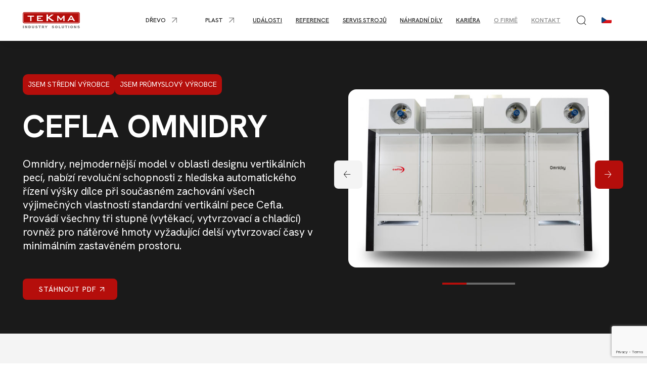

--- FILE ---
content_type: text/html; charset=utf-8
request_url: https://www.tekma-stroje.cz/drevo/povrchova-uprava/cefla-omnidry
body_size: 12293
content:

<link rel="preconnect" href="https://fonts.googleapis.com">
<link rel="preconnect" href="https://fonts.gstatic.com" crossorigin>


<!DOCTYPE html>
<html lang="cs-CZ">

<head>
    <meta charset="utf-8" />
    <meta name="viewport" content="width=device-width, initial-scale=1.0">
        
<title>CEFLA OMNIDRY</title>
<meta name="twitter:card" content="summary_large_image" />
    <meta name="description" content="Omnidry, nejmodern&#x11B;j&#x161;&#xED; model v oblasti designu vertik&#xE1;ln&#xED;ch pec&#xED;, nab&#xED;z&#xED; revolu&#x10D;n&#xED; schopnosti z hlediska automatick&#xE9;ho &#x159;&#xED;zen&#xED; v&#xFD;&#x161;ky d&#xED;lce p&#x159;i sou&#x10D;asn&#xE9;m zachov&#xE1;n&#xED; v&#x161;ech v&#xFD;jime&#x10D;n&#xFD;ch vlastnost&#xED; standardn&#xED; vertik&#xE1;ln&#xED; pece Cefla. Prov&#xE1;d&#xED; v&#x161;echny t&#x159;i stupn&#x11B; (vyt&#x11B;kac&#xED;, vytvrzovac&#xED; a chlad&#xED;c&#xED;) rovn&#x11B;&#x17E; pro n&#xE1;t&#x11B;rov&#xE9; hmoty vy&#x17E;aduj&#xED;c&#xED; del&#x161;&#xED; vytvrzovac&#xED; &#x10D;asy v minim&#xE1;ln&#xED;m zastav&#x11B;n&#xE9;m prostoru." />
    <meta name="keywords" content="Cefla OMNIDRY, S&#x159;&#xED;kac&#xED; automaty" />
    <meta property="og:image" content="https://tekma-admin.rachel.puxdesign.cz/media/produkty/cefla/vertical-oven_omnidry_28-11-2016_005-we.jpg" />
    <link rel="canonical" href="https://www.tekma-stroje.cz/drevo/povrchova-uprava/cefla-omnidry">
        <link rel='alternate' hrefLang="cs-cz" href="https://www.tekma-stroje.cz/drevo/povrchova-uprava/cefla-omnidry" />
        <link rel='alternate' hrefLang="sk-sk" href="https://www.tekma-stroje.sk/drevo/povrchova-uprava/cefla-omnidry" />

    <link rel="icon" type="image/x-icon" href="https://tekma-admin.rachel.puxdesign.cz/media/favicon.ico">
    
    
        <link rel="stylesheet" href="/dist/TEKMA/css/style-879de5ee4b.css" />
    
    
        <link rel="stylesheet" href="/dist/TEKMA/css/fancybox.css" fetchpriority="low">
    
    
    
        <link rel="stylesheet" fetchpriority="low" href="/dist/TEKMA/css/modules/video-8e4d9f9b5b.css" />
    
    
		<link rel="stylesheet" href="/dist/TEKMA/css/tinyslider-core.min.css" fetchpriority="low">
	
	
	
        <link rel="stylesheet" fetchpriority="low" href="/dist/TEKMA/css/modules/crosslink-429f680a72.css" />
     
	
    
    
        <link rel="stylesheet" href="/dist/TEKMA/css/pages/product-704647d083.css" />
    

    
      
<!-- Google Tag Manager -->
<script>(function(w,d,s,l,i){w[l]=w[l]||[];w[l].push({'gtm.start':
new Date().getTime(),event:'gtm.js'});var f=d.getElementsByTagName(s)[0],
j=d.createElement(s),dl=l!='dataLayer'?'&l='+l:'';j.async=true;j.src=
'https://www.googletagmanager.com/gtm.js?id='+i+dl;f.parentNode.insertBefore(j,f);
})(window,document,'script','dataLayer','GTM-M8XBDFR');</script>
<!-- End Google Tag Manager -->
    <script type="application/ld+json">
          
{
"@context": "http://schema.org",
"@type": "Organization",
"name": "Tekma s.r.o.",
"url": "https://www.tekma-stroje.cz/",
"logo": {
"@context": "/media/logo.svg",
"@type": "ImageObject",
"url": "https://tekma-admin.rachel.puxdesign.cz/media/logo.svg"
},
"email": "tekma@tekma.cz",
"sameAs": []
}
    </script>

    <script>
        // handle form submit callback from recaptcha
        async function onFormSubmit(formId, useCaptcha) {
            if (window.pux_lib !== undefined && window.pux_lib.onFormSubmit !== undefined) {
                // call library function to handle form submit.
                window.pux_lib.onFormSubmit(formId, useCaptcha, 'There was an error submitting form, please contact us.')
            }
            else {
                // else show error, if lib is not loaded.
                let errorsContainer = form.querySelector("[data-form-errors]");
                // create new error container, if its missing
                if (errorsContainer == null) {
                    const errContainer = document.createElement("div");
                    errContainer.setAttribute("data-form-errors", "");
                    form.appendChild(errContainer);
                    errorsContainer = errContainer;
                }
                errorsContainer.innerHTML = 'There was an error submitting form, please contact us.';
                errorsContainer.className = "alert alert-danger mb-20";
            }
        }
    </script>

    
<link rel="preconnect" href="https://fonts.googleapis.com">
<link rel="preconnect" href="https://fonts.gstatic.com" crossorigin>


<link href="https://fonts.googleapis.com/css2?family=Hanken Grotesk:wght@300;400;500;600;700&display=swap" rel="stylesheet">


    <link rel="stylesheet" href="/dist/TEKMA/css/header/header-81ab3244fa.css" />



</head>

<body class="cs-CZ">
          
<!-- Google Tag Manager (noscript) -->
<noscript><iframe src="https://www.googletagmanager.com/ns.html?id=GTM-M8XBDFR"
height="0" width="0" style="display:none;visibility:hidden"></iframe></noscript>
<!-- End Google Tag Manager (noscript) -->
            
<header>
    

    <div class="pux-container header-container">
        <div class="header">
            <div class="header-logo">
                <a href="/">
                    <img src="https://tekma-admin.rachel.puxdesign.cz/media/logo.svg" onerror="this.onerror=null; this.src='https://tekma-admin.rachel.puxdesign.cz/media/logo.png' " alt="logo PuxOrchard_PLC">
                </a>
            </div>
            <nav class="header-window small-window header-menu" id="main-menu">
                <div class="header-menu-top">
                    

<div class="language-selector" data-open-parent>
    <span class="language-selector-current cs-CZ lang-item lang-cs-CZ" data-open="language-box"></span>
    <div class="header-window-respo small-window" id="language-box">
        <div class="header-window-close"></div>
        <div class="header-window-inner">
            <ul>
                    <li>
                        <a href="https://www.tekma-stroje.cz/drevo/povrchova-uprava/cefla-omnidry"
                            data-active="True" class="lang-item lang-cs-CZ active"><span>cs-CZ</span></a>
                    </li>
                    <li>
                        <a href="https://www.tekma-stroje.sk/drevo/povrchova-uprava/cefla-omnidry"
                            data-active="False" class="lang-item lang-sk-SK "><span>sk-SK</span></a>
                    </li>
            </ul>
        </div>
    </div>
</div>
                    <div class="header-window-close"></div>
                </div>
                <ul>
            <li class=header-megamenu>

                        <span class="menu-openner full-openner">
                            <span class=&#x27;header-megamenu&#x27;>D&#x159;evo</span>
                        </span>
                    <ul class=header-megamenu-submenu>
                            <li>
                                
<div class="header-menu-contact">
    <div class="header-menu-contact-title">Ozvěte se, <span>pomůžeme</span></div>
    <div class="header-menu-contact-image">
        <img src="https://tekma-admin.rachel.puxdesign.cz/media/menu-contact-cs.png" onerror="this.onerror=null; this.src='https://tekma-admin.rachel.puxdesign.cz/media/menu-contact-cs.png' " alt="logo TEKMA contact">
    </div>
    <div class="header-menu-contact-content">
        <a class="header-menu-contact-phone" href="tel:+420 548 212 320">+420 548 212 320</a>
        <a class="header-menu-contact-email" href="mailto:">tekma%at%tekma.cz</a>
        <div class="header-menu-contact-name">Pavel Mucha</div>
        <div class="header-menu-contact-note">Obchodní oddělení</div>
    </div>
</div>
                                <ul class="header-megamenu-grid">
                                    

    <li>
            <span class="menu-openner full-openner">
                <span >Automatizace a manipulace</span>
            </span>
            <ul>
                

    <li>
                <a href="/drevo/automatizace-a-manipulace/skladove-a-dopravni-systemy"  class="">Skladov&#xE9; a dopravn&#xED; syst&#xE9;my</a>
    </li>
    <li>
                <a href="/drevo/automatizace-a-manipulace/manipulace"  class="">Manipulace</a>
    </li>
    <li>
                <a href="/drevo/automatizace-a-manipulace/robotizace"  class="">Robotizace</a>
    </li>

            </ul>
    </li>
    <li>
            <span class="menu-openner full-openner">
                <span >D&#x11B;l&#xED;c&#xED; pily</span>
            </span>
            <ul>
                

    <li>
                <a href="/drevo/delici-pily/velkoplosne-pily"  class="">Velkoplo&#x161;n&#xE9; pily</a>
    </li>
    <li>
                <a href="/drevo/delici-pily/vertikalni-pily"  class="">Vertik&#xE1;ln&#xED; pily</a>
    </li>
    <li>
                <a href="/drevo/delici-pily/formatovaci-pily-cz"  class="">Form&#xE1;tovac&#xED; pily</a>
    </li>

            </ul>
    </li>
    <li>
            <span class="menu-openner full-openner">
                <span >Vrtac&#xED; centra</span>
            </span>
            <ul>
                

    <li>
                <a href="/drevo/vrtaci-centra/vrtaci-a-frezovaci-cnc-centra"  class="">Vrtac&#xED; a fr&#xE9;zovac&#xED; CNC centra</a>
    </li>
    <li>
                <a href="/drevo/vrtaci-centra/cnc-vrtaci-stroje-se-zarazenim-koliku"  class="">CNC vrtac&#xED; stroje se zar&#xE1;&#x17E;en&#xED;m kol&#xED;k&#x16F;</a>
    </li>

            </ul>
    </li>
    <li>
            <span class="menu-openner full-openner">
                <span >Olepova&#x10D;ky hran</span>
            </span>
            <ul>
                

    <li>
                <a href="/drevo/olepovacky-hran/olepovaci-stroje"  class="">Olepovac&#xED; stroje</a>
    </li>
    <li>
                <a href="/drevo/cnc-obrabeci-centra/cnc-s-tvarovym-olepovanim"  class="">CNC s tvarov&#xFD;m olepov&#xE1;n&#xED;m</a>
    </li>

            </ul>
    </li>
    <li>
            <span class="menu-openner full-openner">
                <span >Lepen&#xED; a lisov&#xE1;n&#xED;</span>
            </span>
            <ul>
                

    <li>
                <a href="/drevo/lepeni-a-lisovani/lisy-na-vyrobu-sparovek"  class="">Lisy na v&#xFD;robu sp&#xE1;rovky</a>
    </li>
    <li>
                <a href="/drevo/lepeni-a-lisovani/lisy-za-tepla"  class="">Lisy za tepla</a>
    </li>
    <li>
                <a href="/drevo/lepeni-a-lisovani/ramove-lisy"  class="">R&#xE1;mov&#xE9; lisy</a>
    </li>
    <li>
                <a href="/drevo/lepeni-a-lisovani/valcove-nanasecky-lepidla"  class="">V&#xE1;lcov&#xE9; nan&#xE1;&#x161;e&#x10D;ky lepidla</a>
    </li>
    <li>
                <a href="/drevo/lepeni-a-lisovani/obalovaci-stroje"  class="">Obalovac&#xED; stroje</a>
    </li>
    <li>
                <a href="/drevo/lepeni-a-lisovani/zpracovani-dyhy"  class="">Zpracov&#xE1;n&#xED; d&#xFD;hy</a>
    </li>

            </ul>
    </li>
    <li>
            <span class="menu-openner full-openner">
                <span >Povrchov&#xE1; &#xFA;prava</span>
            </span>
            <ul>
                

    <li>
                <a href="/drevo/povrchova-uprava/strikaci-automaty"  class="">St&#x159;&#xED;kac&#xED; automaty</a>
    </li>
    <li>
                <a href="/drevo/povrchova-uprava/valcove-nanasecky-laku"  class="">V&#xE1;lcov&#xE9; nan&#xE1;&#x161;e&#x10D;ky lak&#x16F;</a>
    </li>
    <li>
                <a href="/drevo/povrchova-uprava/vybaveni-lakoven"  class="">Vybaven&#xED; lakoven</a>
    </li>
    <li>
                <a href="/drevo/povrchova-uprava/linky-pro-povrchovou-upravu-oken-dveri-a-zidli"  class="">Linky pro povrchovou &#xFA;pravu oken, dve&#x159;&#xED; a &#x17E;idl&#xED;</a>
    </li>
    <li>
                <a href="/drevo/povrchova-uprava/susici-systemy"  class="">Su&#x161;&#xED;c&#xED; syst&#xE9;my</a>
    </li>
    <li>
                <a href="/drevo/povrchova-uprava/impregracni-stroje"  class="">Impregna&#x10D;n&#xED; stroje</a>
    </li>

            </ul>
    </li>
    <li>
            <span class="menu-openner full-openner">
                <span >Brou&#x161;en&#xED; a le&#x161;t&#x11B;n&#xED;</span>
            </span>
            <ul>
                

    <li>
                <a href="/drevo/brouseni-a-lesteni/sirokopasove-brusky"  class="">&#x160;irokop&#xE1;sov&#xE9; brusky</a>
    </li>
    <li>
                <a href="/drevo/brouseni-a-lesteni/brouseni-profilu-a-hran"  class="">Brou&#x161;en&#xED; profil&#x16F; a hran</a>
    </li>
    <li>
                <a href="/drevo/brouseni-a-lesteni/lesticky"  class="">Le&#x161;ti&#x10D;ky</a>
    </li>

            </ul>
    </li>
    <li>
            <span class="menu-openner full-openner">
                <span >CNC obr&#xE1;b&#x11B;c&#xED; centra</span>
            </span>
            <ul>
                

    <li>
                <a href="/drevo/cnc-obrabeci-centra/cnc-obrabeci-centra-3-4-5-os"  class="">CNC obr&#xE1;b&#x11B;c&#xED; centra 3, 4, 5 os</a>
    </li>
    <li>
                <a href="/drevo/cnc-obrabeci-centra/nestingove-cnc-obrabeci-centra"  class="">Nestingov&#xE9; obr&#xE1;b&#x11B;c&#xED; centra</a>
    </li>
    <li>
                <a href="/drevo/cnc-obrabeci-centra/cnc-s-tvarovym-olepovanim"  class="">CNC s tvarov&#xFD;m olepov&#xE1;n&#xED;m</a>
    </li>
    <li>
                <a href="/drevo/cnc-obrabeci-centra/cnc-pro-vyrobu-oken-dveri-sedaciho-a-stoloveho-nabytku"  class="">CNC pro v&#xFD;robu oken a dve&#x159;&#xED;, sedac&#xED;ho a stolov&#xE9;ho n&#xE1;bytku</a>
    </li>
    <li>
                <a href="/drevo/cnc-obrabeci-centra/cnc-pro-tesarske-konstrukce-cz"  class="">CNC pro tesa&#x159;sk&#xE9; konstrukce</a>
    </li>

            </ul>
    </li>
    <li>
            <span class="menu-openner full-openner">
                <span >Obr&#xE1;b&#x11B;n&#xED; masivn&#xED;ho d&#x159;eva</span>
            </span>
            <ul>
                

    <li>
                <a href="/drevo/zpracovani-masivniho-dreva/optimalizacni-pily"  class="">Optimaliza&#x10D;n&#xED; pily</a>
    </li>
    <li>
                <a href="/drevo/zpracovani-masivniho-dreva/pasove-pily"  class="">P&#xE1;sov&#xE9; pily</a>
    </li>
    <li>
                <a href="/drevo/zpracovani-masivniho-dreva/rozmitaci-pily"  class="">Rozm&#xED;tac&#xED; pily</a>
    </li>

            </ul>
    </li>
    <li>
            <span class="menu-openner full-openner">
                <span >Bal&#xED;c&#xED; stroje</span>
            </span>
            <ul>
                

    <li>
                <a href="/drevo/balici-stroje/ovinovaci-stroje"  class="">Ovinovac&#xED; stroje</a>
    </li>
    <li>
                <a href="/drevo/balici-stroje/vyroba-kartonovych-krabic"  class="">V&#xFD;roba kart&#xF3;nov&#xFD;ch krabic</a>
    </li>

            </ul>
    </li>
    <li>
            <span class="menu-openner full-openner">
                <span >Ods&#xE1;vac&#xED; syst&#xE9;my</span>
            </span>
            <ul>
                

    <li>
                <a href="/drevo/odsavaci-systemy/mobilni-a-centralni-odsavani"  class="">Mobiln&#xED; a centr&#xE1;ln&#xED; ods&#xE1;v&#xE1;n&#xED;</a>
    </li>

            </ul>
    </li>
    <li>
            <span class="menu-openner full-openner">
                <span >Software</span>
            </span>
            <ul>
                

    <li>
                <a href="/drevo/software/pro-vyrobu-nabytku"  class="">Pro v&#xFD;robu n&#xE1;bytku</a>
    </li>
    <li>
                <a href="/drevo/software/pro-vyrobu-oken"  class="">Pro v&#xFD;robu oken</a>
    </li>

            </ul>
    </li>

                                </ul>
                            </li>

                    </ul>
            </li>
            <li class=header-megamenu>

                        <span class="menu-openner full-openner">
                            <span class=&#x27;header-megamenu&#x27;>Plast</span>
                        </span>
                    <ul class=header-megamenu-submenu>
                            <li>
                                
<div class="header-menu-contact">
    <div class="header-menu-contact-title">Ozvěte se, <span>pomůžeme</span></div>
    <div class="header-menu-contact-image">
        <img src="https://tekma-admin.rachel.puxdesign.cz/media/menu-contact-cs.png" onerror="this.onerror=null; this.src='https://tekma-admin.rachel.puxdesign.cz/media/menu-contact-cs.png' " alt="logo TEKMA contact">
    </div>
    <div class="header-menu-contact-content">
        <a class="header-menu-contact-phone" href="tel:+420 548 212 320">+420 548 212 320</a>
        <a class="header-menu-contact-email" href="mailto:">tekma%at%tekma.cz</a>
        <div class="header-menu-contact-name">Pavel Mucha</div>
        <div class="header-menu-contact-note">Obchodní oddělení</div>
    </div>
</div>
                                <ul class="header-megamenu-grid">
                                    

    <li>
            <span class="menu-openner full-openner">
                <span >Automatizace a manipulace</span>
            </span>
            <ul>
                

    <li>
                <a href="/plast/automatizace-a-manipulace/skladove-a-dopravni-systemy"  class="">Skladov&#xE9; a dopravn&#xED; syst&#xE9;my</a>
    </li>
    <li>
                <a href="/plast/automatizace-a-manipulace/manipulace"  class="">Manipulace</a>
    </li>
    <li>
                <a href="/plast/automatizace-a-manipulace/robotizace"  class="">Robotizace</a>
    </li>

            </ul>
    </li>
    <li>
            <span class="menu-openner full-openner">
                <span >CNC obr&#xE1;b&#x11B;c&#xED; centra</span>
            </span>
            <ul>
                

    <li>
                <a href="/plast/cnc-obrabeci-centra/cnc-obrabeci-centra-3-4-5-os"  class="">CNC obr&#xE1;b&#x11B;c&#xED; centra 3, 4, 5 os</a>
    </li>
    <li>
                <a href="/plast/cnc-obrabeci-centra/rezani-vodnim-paprskem"  class="">&#x158;ez&#xE1;n&#xED; vodn&#xED;m paprskem</a>
    </li>

            </ul>
    </li>
    <li>
            <span class="menu-openner full-openner">
                <span >D&#x11B;l&#xED;c&#xED; pily</span>
            </span>
            <ul>
                

    <li>
                <a href="/plast/delici-pily/velkoplosne-pily"  class="">Velkoplo&#x161;n&#xE9; pily</a>
    </li>
    <li>
                <a href="/plast/delici-pily/vertikalni-pily"  class="">Vertik&#xE1;ln&#xED; pily</a>
    </li>

            </ul>
    </li>
    <li>
            <span class="menu-openner full-openner">
                <span >Povrchov&#xE1; &#xFA;prava</span>
            </span>
            <ul>
                

    <li>
                <a href="/plast/povrchova-uprava/strikaci-automaty"  class="">St&#x159;&#xED;kac&#xED; automaty</a>
    </li>
    <li>
                <a href="/plast/povrchova-uprava/lakovaci-linky-pro-vstrikovane-plasty"  class="">Lakovac&#xED; linky pro vst&#x159;ikovan&#xE9; plasty</a>
    </li>

            </ul>
    </li>
    <li>
            <span class="menu-openner full-openner">
                <span >Thermoforming</span>
            </span>
            <ul>
                

    <li>
                <a href="/plast/thermoforming/vakuove-tvarovani-plastu"  class="">Vakuov&#xE9; tvarov&#xE1;n&#xED; plast&#x16F;</a>
    </li>

            </ul>
    </li>
    <li>
            <span class="menu-openner full-openner">
                <span >Bal&#xED;c&#xED; stroje</span>
            </span>
            <ul>
                

    <li>
                <a href="/plast/balici-stroje/ovinovaci-stroje"  class="">Ovinovac&#xED; stroje</a>
    </li>

            </ul>
    </li>
    <li>
            <span class="menu-openner full-openner">
                <span >Ods&#xE1;vac&#xED; syst&#xE9;my</span>
            </span>
            <ul>
                

    <li>
                <a href="/plast/odsavaci-systemy/mobilni-a-centralni-odsavani"  class="">Mobiln&#xED; a centr&#xE1;ln&#xED; ods&#xE1;v&#xE1;n&#xED;</a>
    </li>

            </ul>
    </li>

                                </ul>
                            </li>

                    </ul>
            </li>
            <li class=header-megamenu>

                        <a href="/udalosti"  class="header-megamenu-item ">Ud&#xE1;losti</a>
            </li>
            <li >

                        <a href="/reference"  class="-item ">Reference</a>
            </li>
            <li >

                        <a href="/servis-stroju"  class="-item ">Servis stroj&#x16F;</a>
            </li>
            <li >

                        <a href="/nahradni-dily-cz"  class="-item ">N&#xE1;hradn&#xED; d&#xED;ly</a>
            </li>
            <li >

                        <a href="/kariera"  class="-item ">Kari&#xE9;ra</a>
            </li>
            <li class=menu-grey>

                        <a href="/o-firme"  class="menu-grey-item ">O firm&#x11B;</a>
            </li>
            <li class=menu-grey>

                        <a href="/kontakt"  class="menu-grey-item ">Kontakt</a>
            </li>
</ul>
                
 <div class="header-search" data-open-parent>
    <div class="header-search-openner" data-open="search-box"></div>
    <div class="header-window small-window" id="search-box">
        <div class="header-window-inner">
            <div class="pux-container header-search-container" data-search>
                <div class="header-search-controls">
                    <input name="search" id="search" type="search" class="search-panel-input" placeholder="Zadejte hledaný výraz" data-search-input>
                    <div class="header-search-btns">
                        <a class="header-search-submit" href="/vyhledavani" data-search-submit></a>
                        <div class="header-window-close"></div>
                    </div>
                </div>
            </div>
        </div>
    </div>
</div>
            </nav>
            
 <div class="header-search" data-open-parent>
    <div class="header-search-openner" data-open="search-box"></div>
    <div class="header-window small-window" id="search-box">
        <div class="header-window-inner">
            <div class="pux-container header-search-container" data-search>
                <div class="header-search-controls">
                    <input name="search" id="search" type="search" class="search-panel-input" placeholder="Zadejte hledaný výraz" data-search-input>
                    <div class="header-search-btns">
                        <a class="header-search-submit" href="/vyhledavani" data-search-submit></a>
                        <div class="header-window-close"></div>
                    </div>
                </div>
            </div>
        </div>
    </div>
</div>
            

<div class="language-selector" data-open-parent>
    <span class="language-selector-current cs-CZ lang-item lang-cs-CZ" data-open="language-box"></span>
    <div class="header-window small-window" id="language-box">
        <div class="header-window-close"></div>
        <div class="header-window-inner">
            <ul>
                    <li>
                        <a href="https://www.tekma-stroje.cz/drevo/povrchova-uprava/cefla-omnidry"
                            data-active="True" class="lang-item lang-cs-CZ active"><span>cs-CZ</span></a>
                    </li>
                    <li>
                        <a href="https://www.tekma-stroje.sk/drevo/povrchova-uprava/cefla-omnidry"
                            data-active="False" class="lang-item lang-sk-SK "><span>sk-SK</span></a>
                    </li>
            </ul>
        </div>
    </div>
</div>
            <div class="header-hamburger" data-open-parent>
                <a class="open-menu" data-open="main-menu">
                    <img src="https://tekma-admin.rachel.puxdesign.cz/media/menu.svg" onerror="this.onerror=null; this.src='https://tekma-admin.rachel.puxdesign.cz/media/menu.png' " alt="icon menu">
                </a>
            </div>
        </div>
    </div>
</header>
    <div class="header-spacing"></div>
    <main>
        

<div class="section-container section-black section-background">

    <div class="pux-container">
        <div class="product-detail-top">
            <div class="product-detail-top-content">
                    <div class="product-detail-top-labels">
                            <span class="label-item">Jsem střední výrobce</span>
                            <span class="label-item">Jsem průmyslový výrobce</span>
                    </div>
                <h1>CEFLA OMNIDRY</h1>
                <div class="perex">
                    <p class="perex">Omnidry, nejmodernější model v oblasti designu vertikálních pecí, nabízí revoluční schopnosti z hlediska automatického řízení výšky dílce při současném zachování všech výjimečných vlastností standardní vertikální pece Cefla. Provádí všechny tři stupně (vytěkací, vytvrzovací a chladící) rovněž pro nátěrové hmoty vyžadující delší vytvrzovací časy v minimálním zastavěném prostoru.</p><p class="perex"><br></p><p class="perex">
</p>
                </div>
                    <div class="product-detail-top-downloads">
                        <a class="btn btn-primary btn-arrow" href="https://tekma-admin.rachel.puxdesign.cz/media/katalog/cefla/catalogo-forni-verticali-201911-web.pdf" download target="_blank">
ST&#xC1;HNOUT PDF                        </a>
                    </div>
            </div>
            <div class="product-detail-top-slider">
                    <div class="gallery-slider product-detail-images" data-slider-init="gallery">
                            <div class="product-detail-images-item">
                                <picture>
                                    <source media="(min-width:1200px)" srcset="https://tekma-admin.rachel.puxdesign.cz/media/produkty/cefla/vertical-oven_omnidry_28-11-2016_001-we.jpg?width=700&amp;height=0&amp;rmode=min&amp;quality=80&amp;token=H2YJ5wBxnAcJUfkeVWGcv7vXRCCudWmmH5sZ1fZn3Zw%3D" />
                                    <source media="(min-width:768px)" srcset="https://tekma-admin.rachel.puxdesign.cz/media/produkty/cefla/vertical-oven_omnidry_28-11-2016_001-we.jpg?width=500&amp;height=0&amp;rmode=min&amp;quality=75&amp;token=VHlGPRfwK1q5h0eGhL0OmL26xJ0z%2BjHzTEi54zBZC7M%3D;" />
                                    <source media="(min-width:320px)" srcset="https://tekma-admin.rachel.puxdesign.cz/media/produkty/cefla/vertical-oven_omnidry_28-11-2016_001-we.jpg?width=400&amp;height=0&amp;rmode=min&amp;quality=75&amp;token=jdEAGBVRBTIaeYvXQw4oVzl1a0bNauRKnKmUGFtlU0w%3D;" />
                                    <img loading="eager" src="https://tekma-admin.rachel.puxdesign.cz/media/produkty/cefla/vertical-oven_omnidry_28-11-2016_001-we.jpg?width=700&amp;height=0&amp;rmode=min&amp;quality=80&amp;token=H2YJ5wBxnAcJUfkeVWGcv7vXRCCudWmmH5sZ1fZn3Zw%3D" alt="" />
                                </picture>
                            </div>
                            <div class="product-detail-images-item">
                                <picture>
                                    <source media="(min-width:1200px)" srcset="https://tekma-admin.rachel.puxdesign.cz/media/produkty/cefla/vertical-oven_omnidry_28-11-2016_029.jpg?width=700&amp;height=0&amp;rmode=min&amp;quality=80&amp;token=H2YJ5wBxnAcJUfkeVWGcv7vXRCCudWmmH5sZ1fZn3Zw%3D" />
                                    <source media="(min-width:768px)" srcset="https://tekma-admin.rachel.puxdesign.cz/media/produkty/cefla/vertical-oven_omnidry_28-11-2016_029.jpg?width=500&amp;height=0&amp;rmode=min&amp;quality=75&amp;token=VHlGPRfwK1q5h0eGhL0OmL26xJ0z%2BjHzTEi54zBZC7M%3D;" />
                                    <source media="(min-width:320px)" srcset="https://tekma-admin.rachel.puxdesign.cz/media/produkty/cefla/vertical-oven_omnidry_28-11-2016_029.jpg?width=400&amp;height=0&amp;rmode=min&amp;quality=75&amp;token=jdEAGBVRBTIaeYvXQw4oVzl1a0bNauRKnKmUGFtlU0w%3D;" />
                                    <img loading="eager" src="https://tekma-admin.rachel.puxdesign.cz/media/produkty/cefla/vertical-oven_omnidry_28-11-2016_029.jpg?width=700&amp;height=0&amp;rmode=min&amp;quality=80&amp;token=H2YJ5wBxnAcJUfkeVWGcv7vXRCCudWmmH5sZ1fZn3Zw%3D" alt="" />
                                </picture>
                            </div>
                            <div class="product-detail-images-item">
                                <picture>
                                    <source media="(min-width:1200px)" srcset="https://tekma-admin.rachel.puxdesign.cz/media/produkty/cefla/vertical-oven_omnidry_28-11-2016_005-we.jpg?width=700&amp;height=0&amp;rmode=min&amp;quality=80&amp;token=H2YJ5wBxnAcJUfkeVWGcv7vXRCCudWmmH5sZ1fZn3Zw%3D" />
                                    <source media="(min-width:768px)" srcset="https://tekma-admin.rachel.puxdesign.cz/media/produkty/cefla/vertical-oven_omnidry_28-11-2016_005-we.jpg?width=500&amp;height=0&amp;rmode=min&amp;quality=75&amp;token=VHlGPRfwK1q5h0eGhL0OmL26xJ0z%2BjHzTEi54zBZC7M%3D;" />
                                    <source media="(min-width:320px)" srcset="https://tekma-admin.rachel.puxdesign.cz/media/produkty/cefla/vertical-oven_omnidry_28-11-2016_005-we.jpg?width=400&amp;height=0&amp;rmode=min&amp;quality=75&amp;token=jdEAGBVRBTIaeYvXQw4oVzl1a0bNauRKnKmUGFtlU0w%3D;" />
                                    <img loading="eager" src="https://tekma-admin.rachel.puxdesign.cz/media/produkty/cefla/vertical-oven_omnidry_28-11-2016_005-we.jpg?width=700&amp;height=0&amp;rmode=min&amp;quality=80&amp;token=H2YJ5wBxnAcJUfkeVWGcv7vXRCCudWmmH5sZ1fZn3Zw%3D" alt="" />
                                </picture>
                            </div>
                    </div>
            </div>
        </div>

        


        
    </div>
</div>





<div class="section-container section-grey section-background"  >

        <div class="pux-container">

   
    
    

        <div class="widget-row">
                <div class="widget-container widget-video col-50"  >
                    

        <div class="video-item">
            <div class="video-item-image">
                
        <picture>
            <source media="(min-width:1200px)" srcset="https://tekma-admin.rachel.puxdesign.cz/media/produkty/cefla/vertical-oven_omnidry_28-11-2016_029.jpg?width=1920&amp;height=0&amp;rmode=min&amp;quality=80&amp;token=J9LLM3%2FmmwocnYZ2lbnQIM0e9ls2Bg4Z02aVF8EQs7E%3D" />
            <source media="(min-width:992px)" srcset="https://tekma-admin.rachel.puxdesign.cz/media/produkty/cefla/vertical-oven_omnidry_28-11-2016_029.jpg?width=1200&amp;height=0&amp;rmode=min&amp;quality=80&amp;token=GhGIj6vEDH8ihVc%2FQpmurwM%2FqtrobtIeAx9WrUZ0HJI%3D" />
            <source media="(min-width:768px)" srcset="https://tekma-admin.rachel.puxdesign.cz/media/produkty/cefla/vertical-oven_omnidry_28-11-2016_029.jpg?width=800&amp;height=0&amp;rmode=min&amp;quality=50&amp;token=bOB23f%2Bcoe%2FPAEXOLUZOWyVjVr%2BXN4abKpHHvy%2Bh6iQ%3D" />
            <source media="(min-width:320px)" srcset="https://tekma-admin.rachel.puxdesign.cz/media/produkty/cefla/vertical-oven_omnidry_28-11-2016_029.jpg?width=500&amp;height=0&amp;rmode=min&amp;quality=80&amp;token=5HqqYU2CsJB0ZRRdA8WaDm518zMKV8iKcdh31vj9Wvc%3D" />
            <img loading="lazy"  src="https://tekma-admin.rachel.puxdesign.cz/media/produkty/cefla/vertical-oven_omnidry_28-11-2016_029.jpg?width=1920&amp;height=0&amp;rmode=min&amp;quality=80&amp;token=J9LLM3%2FmmwocnYZ2lbnQIM0e9ls2Bg4Z02aVF8EQs7E%3D" alt="" />
        </picture>

            </div>
            <a data-fancybox href="https://www.youtube.com/watch?v=N4rMHdK3G2U" class="video-link">
                <span class="video-link-play">Play video</span>
            </a>
        </div>
    
    

                </div>               
                <div class="widget-container widget-wysiwyg col-50"  >
                    
   
<h3>Technické parametry</h3><ul><li>Počet sekcí:	2 / 4 / 6
</li><li>Počet etáží na jedné sekci:	16
</li><li>Dopravníkový systém:	řetězové / pásové</li></ul>

                </div>               
        </div>

    

    
        </div>
</div>



<div class="section-container"  >

        <div class="pux-container">

   
    
    

                <div class="widget-container widget-crosslinkcontainer"  >
                    

	    <div class="widget-description crosslink-description">
		    <h4 style="text-align: center"><span style="color: rgba(127, 127, 127, 1)">ZÁKAZNÍCI VYUŽÍVAJÍCÍ NAŠI </span><span style="color: rgba(0, 0, 0, 1)">LAKOVACÍ TECHNOLOGII</span><span style="color: rgba(0, 0, 0, 1)"></span></h4>
	    </div>
<div class="crosslink-container" >
                <div class="crosslink-item-box">
                    <a href="/pripadove-studie/ri-okna-a-s" class="crosslink-item" >
                        <div class="crosslink-item-image">
                            <picture>
                                <source media="(min-width:1200px)" srcset="https://tekma-admin.rachel.puxdesign.cz/media/ri-okna/picture5.png?width=800&amp;height=0&amp;rmode=min&amp;quality=75&amp;token=5pPrm5ECfL%2FXmUH%2Bs9dF%2F3OgcnRG%2FsNNK7cn6MxVzp8%3D" />
                                <source media="(min-width:992px)" srcset="https://tekma-admin.rachel.puxdesign.cz/media/ri-okna/picture5.png?width=800&amp;height=0&amp;rmode=min&amp;quality=75&amp;token=5pPrm5ECfL%2FXmUH%2Bs9dF%2F3OgcnRG%2FsNNK7cn6MxVzp8%3D" />
                                <source media="(min-width:768px)" srcset="https://tekma-admin.rachel.puxdesign.cz/media/ri-okna/picture5.png?width=800&amp;height=0&amp;rmode=min&amp;quality=75&amp;token=5pPrm5ECfL%2FXmUH%2Bs9dF%2F3OgcnRG%2FsNNK7cn6MxVzp8%3D" />
                                <source media="(min-width:320px)" srcset="https://tekma-admin.rachel.puxdesign.cz/media/ri-okna/picture5.png?width=500&amp;height=0&amp;rmode=min&amp;quality=75&amp;token=VHlGPRfwK1q5h0eGhL0OmL26xJ0z%2BjHzTEi54zBZC7M%3D" />
                                <img loading="lazy" src="https://tekma-admin.rachel.puxdesign.cz/media/ri-okna/picture5.png?width=800&amp;height=0&amp;rmode=min&amp;quality=75&amp;token=5pPrm5ECfL%2FXmUH%2Bs9dF%2F3OgcnRG%2FsNNK7cn6MxVzp8%3D" alt="" />
                            </picture>
                        </div>
                        <div class="crosslink-item-content">
                        <div class="crosslink-item-name">RI OKNA a.s.</div>
                                <div class="crosslink-item-perex perex">
                                    Společnost RI OKNA a. s. vznikla v roce 1994 a zaměřila se na výrobu a montáž prvotřídních plastových oken, dveří a jejich příslušenství. V roce 2006 se do výrobního programu zařadili také hliníková okna, dveře, interiérové stěny a prosklené hliníkové fasády. V České republice má více jak 1000 prodejních míst.
                                </div>
                        </div>
                    </a>
                </div>
</div>
    
	

                </div>               

    

    
        </div>
</div>



<div class="section-container section-grey section-background"  >

        <div class="pux-container">

   
    
    

        <div class="widget-row">
                <div class="widget-container widget-wysiwyg col-50"  >
                    
   
<h4>Stáhněte si katalog</h4><p>Kompletní aktuální katalog ve formátu PDF společnosti TEKMA se všemi nabízenými technologiemi.</p><p><br></p><p><a class="btn btn-primary btn-arrow" href="https://tekma-admin.rachel.puxdesign.cz/media/katalog/tekma-katalog-2023-f1-cz.pdf" target="_blank" rel="noopener">STÁHNOUT KATALOG</a><br></p>

                </div>               
                <div class="widget-container widget-wysiwyg col-50"  >
                    
   
<h4>Máte dotaz?</h4><p>Potřebujete poradit s výběrem, nebo máte technický dotaz? Rádi Vám odpovíme na všechny dotazy.<br></p><p><br></p><p><a class="btn btn-primary btn-arrow" href="https://tekma.rachel.puxdesign.cz/kontakt" target="_blank" rel="noopener">KONTAKTY</a><br></p>

                </div>               
        </div>

    

    
        </div>
</div>





    </main>
    


    <footer>
        <div class="footer-address">
            <h2 class="footer-address-title">Najdeme stroj na míru i vašim potřebám, <span>ozvěte se</span></h2>
            <div class="footer-address-contact">
                <a href="tel:+420 548 212 320">+420 548 212 320</a>
                <a href="mailto:">tekma%at%tekma.cz</a>
            </div>
            <div class="footer-address-image">
                <img src="https://tekma-admin.rachel.puxdesign.cz/media/footer-contact-cs.png">
            </div>
            <div class="footer-addres-name">Pavel Mucha</div>
            <div class="footer-addres-note">Obchodní oddělení</div>
        </div>
        

    <form data-form="48p06x2nrcn3s53wewa4qhffcn_footerform" data-redirect-url="" data-success-text="Formulář byl odeslán" id="FooterForm" method="POST" action="https://tekma-admin.rachel.puxdesign.cz/workflows/Invoke?token=[base64]" enctype="multipart/form-data" class="pux-form">

        <div class="widget-row">    
            



            
    <div class="form-group  col-100">
        <label for="48p06x2nrcn3s53wewa4qhffcn_vas-e-mail" id="vas-e-mail">Váš e-mail<span class='required-star'></span></label>
        <input id="48p06x2nrcn3s53wewa4qhffcn_vas-e-mail" name="vas-e-mail" type="email" placeholder="Email" autocomplete=off  data-pristine-required-message="Vyplňte povinné pole" required  data-pristine-email-message="E-mail není ve správném formátu" >
    </div>






            
    <div class="form-group  col-100">
        <label for="48p06x2nrcn3s53wewa4qhffcn_telefoni-cislo" id="telefonni-cislo">Telefonní číslo</label>
        <input id="48p06x2nrcn3s53wewa4qhffcn_telefoni-cislo" name="telefonni-cislo" type="tel" placeholder="&#x2B;420" autocomplete=off  >
    </div>






            
    <div class="form-group  col-100">
        <label for="48p06x2nrcn3s53wewa4qhffcn_vase-jmeno" id="vase-jmeno">Vaše jméno</label>
        <input id="48p06x2nrcn3s53wewa4qhffcn_vase-jmeno" name="vase-jmeno" type="text" placeholder="Jm&#xE9;no a p&#x159;&#xED;jmen&#xED;" autocomplete=off  >
    </div>






            
    <div class="form-group  col-100">
        <label for="48p06x2nrcn3s53wewa4qhffcn_spolecnost" id="spolecnost">Společnost</label>
        <input id="48p06x2nrcn3s53wewa4qhffcn_spolecnost" name="spolecnost" type="text" placeholder="N&#xE1;zev" autocomplete=off  >
    </div>






    <div class="form-group">
        <label for="48p06x2nrcn3s53wewa4qhffcn_vase-zprava">Va&#x161;e zpr&#xE1;va</label>
        <textarea id="48p06x2nrcn3s53wewa4qhffcn_vase-zprava" name="vase-zprava" placeholder="Popis" autocomplete=off  rows="5"  class=" no-resize"  ></textarea>
    </div>


    
    <div class="form-group  col-100 type-submit">
        <button type="submit" class="btn btn-primary btn-arrow">odeslat zpr&#xE1;vu</button>
    </div>





        </div>

        <div data-form-errors></div>

            <div class="g-recaptcha"
         data-sitekey="6LfjN9EiAAAAAHJi76SNSeOvte8RU6jQ3rtzDh_R"
         data-formid="48p06x2nrcn3s53wewa4qhffcn_footerform"
                  data-size="invisible">
            </div>
        <input type="hidden" name="FormPageName" />
        <input type="hidden" name="FormSystemId" value="FooterForm" />
        <input type="hidden" name="FormCulture" value="cs-cz" />
        <input type="hidden" name="FormLocation" value="https://www.tekma-stroje.cz/drevo/povrchova-uprava/cefla-omnidry" />
    </form>
        
<div class="footer">
    <div class="pux-container">
        <div class="footer-row">
            <div class="footer-item footer-item-address">
                <p> TEKMA spol. s.r.o.</p><p>
                Farského 5, 620 00 Brno - Tuřany</p><p>
                Czechia, European Union</p><p><br></p><p><br></p><p>
                IČ: 60718714</p><p>
                DIČ: CZ60718714<br></p><p><br></p><p><br></p><p>Otevírací doba:
</p><p>Pondělí - Pátek&nbsp; &nbsp; &nbsp; &nbsp; &nbsp; &nbsp; &nbsp; &nbsp; &nbsp; &nbsp; &nbsp; &nbsp; &nbsp; &nbsp; &nbsp; &nbsp; &nbsp; &nbsp; 9:00 - 14:30
</p><p>Sobota, Neděle a státní svátky zavřeno</p><p>
</p><p>
</p><p>
</p><p>
</p><p>
</p><p>
</p><p>
</p><p>
</p><p>
</p><p>
</p><p>
</p>
               
            </div>
            <div class="footer-item">
                <h4>Nebojte se ozvat</h4><p><a href="mailto:tekma@tekma.cz">tekma@tekma.cz</a></p><p><a href="tel:+420548212320">+420 548 212 320</a></p>
            </div>
            <div class="footer-item">
                <h4>Poznejte naše stroje</h4><p>




<a href="/reference">Reference</a>


</p><p>




<a href="">Showroom</a>


</p><p>




<a href="/udalosti">Akce pro zákazníky</a>


<br></p><p><br></p><p>Katalog v PDF s plným popisem služeb</p><p><br></p><p><a class="btn btn-primary btn-arrow" href="https://tekma-admin.rachel.puxdesign.cz/media/katalog/tekma-katalog-2023-f1-cz.pdf" target="_blank" rel="noopener">STÁHNOUT</a><br></p><p><br></p><p><br></p>
            </div>
            <div class="footer-item">
                <h4>Přidejte se k nám</h4><p>




<a href="/kariera">kariéra v tekma</a>


<br></p><p><span style="color: var(--bs-body-color); font-weight: var(--bs-body-font-weight); text-align: var(--bs-body-text-align)"><br></span></p><p><span style="color: var(--bs-body-color); font-weight: var(--bs-body-font-weight); text-align: var(--bs-body-text-align)">
</span></p>
                <div class="social-container">
                    <h4>Sledujte nás na sítích</h4>
                            
<a href="https://www.facebook.com/" class="social-link social-facebook" target="_blank" rel="noopener">
    <span>Facebook</span>
</a>
                            
<a href="https://www.linkedin.com/" class="social-link social-linkedin" target="_blank" rel="noopener">
    <span>LInkedIn</span>
</a>
                </div>
            </div>
        </div>
     </div>
</div>
<div class="copyright">
    <div class="pux-container">
        <div class="copyright-row">
            <div class="copyright-item">
                TEKMA spol. s.r.o.® 2026 
            </div>
            <div class="copyright-item copyright-item-right">
                <p>




<a href="/obchodni-podminky">Obchodní podmínky</a>


<br></p><p>




<a href="/zasady-zpracovani-a-ochrany-osobnich-udaju">GDPR</a>


</p>
            </div>
        </div>
    </div>
</div>
    </footer>

    
            <script async fetch-priority="low" src="https://www.google.com/recaptcha/api.js?onload=onloadCallback&render=explicit"></script>

            <script>
                // callback for recaptcha, loaded through script link parameter.
                var onloadCallback = function () {
                    const captchas = document.querySelectorAll(`.g-recaptcha`);

                    captchas.forEach(captcha => {
                        grecaptcha.render(captcha, {
                            callback: function () {
                                onFormSubmit(captcha.getAttribute('data-formid'), true)
                            }
                        })
                    })
                }
            </script>
        
    
    
<div id="ie-warning-modal">
    <div class="overlay">
        <div class="modal-body">
            <div class="modal-header">
                <h2 class="modal-title">Váš prohlížeč není podporován</h2>
                <button type="button" class="close">
                    <span>&times;</span>
                </button>
            </div>
            <div class="perex">Nainstalujte si prosím některý z podporovaných prohlížečů</div>
            <ul>
                <li><a href="https://www.google.com/intl/cs_CZ/chrome/" target="_blank" rel="noopener">Chrome</a></li>
                <li><a href="https://www.mozilla.org/cs/firefox/new/" target="_blank" rel="noopener">Firefox</a></li>
            </ul>
            <div class="modal-footer">
                <button type="button" class="btn btn-primary btn-accept-warning">Pokračovat na web</button>
            </div>
        </div>
    </div>
</div>
    
    
        <script type="module" src="/dist/TEKMA/assets/TEKMA-main.d8ce12c6.js"></script>
    
</body>
</html>

--- FILE ---
content_type: text/html; charset=utf-8
request_url: https://www.google.com/recaptcha/api2/anchor?ar=1&k=6LfjN9EiAAAAAHJi76SNSeOvte8RU6jQ3rtzDh_R&co=aHR0cHM6Ly93d3cudGVrbWEtc3Ryb2plLmN6OjQ0Mw..&hl=en&v=PoyoqOPhxBO7pBk68S4YbpHZ&size=invisible&anchor-ms=20000&execute-ms=30000&cb=nf2u5qhrpgcu
body_size: 48492
content:
<!DOCTYPE HTML><html dir="ltr" lang="en"><head><meta http-equiv="Content-Type" content="text/html; charset=UTF-8">
<meta http-equiv="X-UA-Compatible" content="IE=edge">
<title>reCAPTCHA</title>
<style type="text/css">
/* cyrillic-ext */
@font-face {
  font-family: 'Roboto';
  font-style: normal;
  font-weight: 400;
  font-stretch: 100%;
  src: url(//fonts.gstatic.com/s/roboto/v48/KFO7CnqEu92Fr1ME7kSn66aGLdTylUAMa3GUBHMdazTgWw.woff2) format('woff2');
  unicode-range: U+0460-052F, U+1C80-1C8A, U+20B4, U+2DE0-2DFF, U+A640-A69F, U+FE2E-FE2F;
}
/* cyrillic */
@font-face {
  font-family: 'Roboto';
  font-style: normal;
  font-weight: 400;
  font-stretch: 100%;
  src: url(//fonts.gstatic.com/s/roboto/v48/KFO7CnqEu92Fr1ME7kSn66aGLdTylUAMa3iUBHMdazTgWw.woff2) format('woff2');
  unicode-range: U+0301, U+0400-045F, U+0490-0491, U+04B0-04B1, U+2116;
}
/* greek-ext */
@font-face {
  font-family: 'Roboto';
  font-style: normal;
  font-weight: 400;
  font-stretch: 100%;
  src: url(//fonts.gstatic.com/s/roboto/v48/KFO7CnqEu92Fr1ME7kSn66aGLdTylUAMa3CUBHMdazTgWw.woff2) format('woff2');
  unicode-range: U+1F00-1FFF;
}
/* greek */
@font-face {
  font-family: 'Roboto';
  font-style: normal;
  font-weight: 400;
  font-stretch: 100%;
  src: url(//fonts.gstatic.com/s/roboto/v48/KFO7CnqEu92Fr1ME7kSn66aGLdTylUAMa3-UBHMdazTgWw.woff2) format('woff2');
  unicode-range: U+0370-0377, U+037A-037F, U+0384-038A, U+038C, U+038E-03A1, U+03A3-03FF;
}
/* math */
@font-face {
  font-family: 'Roboto';
  font-style: normal;
  font-weight: 400;
  font-stretch: 100%;
  src: url(//fonts.gstatic.com/s/roboto/v48/KFO7CnqEu92Fr1ME7kSn66aGLdTylUAMawCUBHMdazTgWw.woff2) format('woff2');
  unicode-range: U+0302-0303, U+0305, U+0307-0308, U+0310, U+0312, U+0315, U+031A, U+0326-0327, U+032C, U+032F-0330, U+0332-0333, U+0338, U+033A, U+0346, U+034D, U+0391-03A1, U+03A3-03A9, U+03B1-03C9, U+03D1, U+03D5-03D6, U+03F0-03F1, U+03F4-03F5, U+2016-2017, U+2034-2038, U+203C, U+2040, U+2043, U+2047, U+2050, U+2057, U+205F, U+2070-2071, U+2074-208E, U+2090-209C, U+20D0-20DC, U+20E1, U+20E5-20EF, U+2100-2112, U+2114-2115, U+2117-2121, U+2123-214F, U+2190, U+2192, U+2194-21AE, U+21B0-21E5, U+21F1-21F2, U+21F4-2211, U+2213-2214, U+2216-22FF, U+2308-230B, U+2310, U+2319, U+231C-2321, U+2336-237A, U+237C, U+2395, U+239B-23B7, U+23D0, U+23DC-23E1, U+2474-2475, U+25AF, U+25B3, U+25B7, U+25BD, U+25C1, U+25CA, U+25CC, U+25FB, U+266D-266F, U+27C0-27FF, U+2900-2AFF, U+2B0E-2B11, U+2B30-2B4C, U+2BFE, U+3030, U+FF5B, U+FF5D, U+1D400-1D7FF, U+1EE00-1EEFF;
}
/* symbols */
@font-face {
  font-family: 'Roboto';
  font-style: normal;
  font-weight: 400;
  font-stretch: 100%;
  src: url(//fonts.gstatic.com/s/roboto/v48/KFO7CnqEu92Fr1ME7kSn66aGLdTylUAMaxKUBHMdazTgWw.woff2) format('woff2');
  unicode-range: U+0001-000C, U+000E-001F, U+007F-009F, U+20DD-20E0, U+20E2-20E4, U+2150-218F, U+2190, U+2192, U+2194-2199, U+21AF, U+21E6-21F0, U+21F3, U+2218-2219, U+2299, U+22C4-22C6, U+2300-243F, U+2440-244A, U+2460-24FF, U+25A0-27BF, U+2800-28FF, U+2921-2922, U+2981, U+29BF, U+29EB, U+2B00-2BFF, U+4DC0-4DFF, U+FFF9-FFFB, U+10140-1018E, U+10190-1019C, U+101A0, U+101D0-101FD, U+102E0-102FB, U+10E60-10E7E, U+1D2C0-1D2D3, U+1D2E0-1D37F, U+1F000-1F0FF, U+1F100-1F1AD, U+1F1E6-1F1FF, U+1F30D-1F30F, U+1F315, U+1F31C, U+1F31E, U+1F320-1F32C, U+1F336, U+1F378, U+1F37D, U+1F382, U+1F393-1F39F, U+1F3A7-1F3A8, U+1F3AC-1F3AF, U+1F3C2, U+1F3C4-1F3C6, U+1F3CA-1F3CE, U+1F3D4-1F3E0, U+1F3ED, U+1F3F1-1F3F3, U+1F3F5-1F3F7, U+1F408, U+1F415, U+1F41F, U+1F426, U+1F43F, U+1F441-1F442, U+1F444, U+1F446-1F449, U+1F44C-1F44E, U+1F453, U+1F46A, U+1F47D, U+1F4A3, U+1F4B0, U+1F4B3, U+1F4B9, U+1F4BB, U+1F4BF, U+1F4C8-1F4CB, U+1F4D6, U+1F4DA, U+1F4DF, U+1F4E3-1F4E6, U+1F4EA-1F4ED, U+1F4F7, U+1F4F9-1F4FB, U+1F4FD-1F4FE, U+1F503, U+1F507-1F50B, U+1F50D, U+1F512-1F513, U+1F53E-1F54A, U+1F54F-1F5FA, U+1F610, U+1F650-1F67F, U+1F687, U+1F68D, U+1F691, U+1F694, U+1F698, U+1F6AD, U+1F6B2, U+1F6B9-1F6BA, U+1F6BC, U+1F6C6-1F6CF, U+1F6D3-1F6D7, U+1F6E0-1F6EA, U+1F6F0-1F6F3, U+1F6F7-1F6FC, U+1F700-1F7FF, U+1F800-1F80B, U+1F810-1F847, U+1F850-1F859, U+1F860-1F887, U+1F890-1F8AD, U+1F8B0-1F8BB, U+1F8C0-1F8C1, U+1F900-1F90B, U+1F93B, U+1F946, U+1F984, U+1F996, U+1F9E9, U+1FA00-1FA6F, U+1FA70-1FA7C, U+1FA80-1FA89, U+1FA8F-1FAC6, U+1FACE-1FADC, U+1FADF-1FAE9, U+1FAF0-1FAF8, U+1FB00-1FBFF;
}
/* vietnamese */
@font-face {
  font-family: 'Roboto';
  font-style: normal;
  font-weight: 400;
  font-stretch: 100%;
  src: url(//fonts.gstatic.com/s/roboto/v48/KFO7CnqEu92Fr1ME7kSn66aGLdTylUAMa3OUBHMdazTgWw.woff2) format('woff2');
  unicode-range: U+0102-0103, U+0110-0111, U+0128-0129, U+0168-0169, U+01A0-01A1, U+01AF-01B0, U+0300-0301, U+0303-0304, U+0308-0309, U+0323, U+0329, U+1EA0-1EF9, U+20AB;
}
/* latin-ext */
@font-face {
  font-family: 'Roboto';
  font-style: normal;
  font-weight: 400;
  font-stretch: 100%;
  src: url(//fonts.gstatic.com/s/roboto/v48/KFO7CnqEu92Fr1ME7kSn66aGLdTylUAMa3KUBHMdazTgWw.woff2) format('woff2');
  unicode-range: U+0100-02BA, U+02BD-02C5, U+02C7-02CC, U+02CE-02D7, U+02DD-02FF, U+0304, U+0308, U+0329, U+1D00-1DBF, U+1E00-1E9F, U+1EF2-1EFF, U+2020, U+20A0-20AB, U+20AD-20C0, U+2113, U+2C60-2C7F, U+A720-A7FF;
}
/* latin */
@font-face {
  font-family: 'Roboto';
  font-style: normal;
  font-weight: 400;
  font-stretch: 100%;
  src: url(//fonts.gstatic.com/s/roboto/v48/KFO7CnqEu92Fr1ME7kSn66aGLdTylUAMa3yUBHMdazQ.woff2) format('woff2');
  unicode-range: U+0000-00FF, U+0131, U+0152-0153, U+02BB-02BC, U+02C6, U+02DA, U+02DC, U+0304, U+0308, U+0329, U+2000-206F, U+20AC, U+2122, U+2191, U+2193, U+2212, U+2215, U+FEFF, U+FFFD;
}
/* cyrillic-ext */
@font-face {
  font-family: 'Roboto';
  font-style: normal;
  font-weight: 500;
  font-stretch: 100%;
  src: url(//fonts.gstatic.com/s/roboto/v48/KFO7CnqEu92Fr1ME7kSn66aGLdTylUAMa3GUBHMdazTgWw.woff2) format('woff2');
  unicode-range: U+0460-052F, U+1C80-1C8A, U+20B4, U+2DE0-2DFF, U+A640-A69F, U+FE2E-FE2F;
}
/* cyrillic */
@font-face {
  font-family: 'Roboto';
  font-style: normal;
  font-weight: 500;
  font-stretch: 100%;
  src: url(//fonts.gstatic.com/s/roboto/v48/KFO7CnqEu92Fr1ME7kSn66aGLdTylUAMa3iUBHMdazTgWw.woff2) format('woff2');
  unicode-range: U+0301, U+0400-045F, U+0490-0491, U+04B0-04B1, U+2116;
}
/* greek-ext */
@font-face {
  font-family: 'Roboto';
  font-style: normal;
  font-weight: 500;
  font-stretch: 100%;
  src: url(//fonts.gstatic.com/s/roboto/v48/KFO7CnqEu92Fr1ME7kSn66aGLdTylUAMa3CUBHMdazTgWw.woff2) format('woff2');
  unicode-range: U+1F00-1FFF;
}
/* greek */
@font-face {
  font-family: 'Roboto';
  font-style: normal;
  font-weight: 500;
  font-stretch: 100%;
  src: url(//fonts.gstatic.com/s/roboto/v48/KFO7CnqEu92Fr1ME7kSn66aGLdTylUAMa3-UBHMdazTgWw.woff2) format('woff2');
  unicode-range: U+0370-0377, U+037A-037F, U+0384-038A, U+038C, U+038E-03A1, U+03A3-03FF;
}
/* math */
@font-face {
  font-family: 'Roboto';
  font-style: normal;
  font-weight: 500;
  font-stretch: 100%;
  src: url(//fonts.gstatic.com/s/roboto/v48/KFO7CnqEu92Fr1ME7kSn66aGLdTylUAMawCUBHMdazTgWw.woff2) format('woff2');
  unicode-range: U+0302-0303, U+0305, U+0307-0308, U+0310, U+0312, U+0315, U+031A, U+0326-0327, U+032C, U+032F-0330, U+0332-0333, U+0338, U+033A, U+0346, U+034D, U+0391-03A1, U+03A3-03A9, U+03B1-03C9, U+03D1, U+03D5-03D6, U+03F0-03F1, U+03F4-03F5, U+2016-2017, U+2034-2038, U+203C, U+2040, U+2043, U+2047, U+2050, U+2057, U+205F, U+2070-2071, U+2074-208E, U+2090-209C, U+20D0-20DC, U+20E1, U+20E5-20EF, U+2100-2112, U+2114-2115, U+2117-2121, U+2123-214F, U+2190, U+2192, U+2194-21AE, U+21B0-21E5, U+21F1-21F2, U+21F4-2211, U+2213-2214, U+2216-22FF, U+2308-230B, U+2310, U+2319, U+231C-2321, U+2336-237A, U+237C, U+2395, U+239B-23B7, U+23D0, U+23DC-23E1, U+2474-2475, U+25AF, U+25B3, U+25B7, U+25BD, U+25C1, U+25CA, U+25CC, U+25FB, U+266D-266F, U+27C0-27FF, U+2900-2AFF, U+2B0E-2B11, U+2B30-2B4C, U+2BFE, U+3030, U+FF5B, U+FF5D, U+1D400-1D7FF, U+1EE00-1EEFF;
}
/* symbols */
@font-face {
  font-family: 'Roboto';
  font-style: normal;
  font-weight: 500;
  font-stretch: 100%;
  src: url(//fonts.gstatic.com/s/roboto/v48/KFO7CnqEu92Fr1ME7kSn66aGLdTylUAMaxKUBHMdazTgWw.woff2) format('woff2');
  unicode-range: U+0001-000C, U+000E-001F, U+007F-009F, U+20DD-20E0, U+20E2-20E4, U+2150-218F, U+2190, U+2192, U+2194-2199, U+21AF, U+21E6-21F0, U+21F3, U+2218-2219, U+2299, U+22C4-22C6, U+2300-243F, U+2440-244A, U+2460-24FF, U+25A0-27BF, U+2800-28FF, U+2921-2922, U+2981, U+29BF, U+29EB, U+2B00-2BFF, U+4DC0-4DFF, U+FFF9-FFFB, U+10140-1018E, U+10190-1019C, U+101A0, U+101D0-101FD, U+102E0-102FB, U+10E60-10E7E, U+1D2C0-1D2D3, U+1D2E0-1D37F, U+1F000-1F0FF, U+1F100-1F1AD, U+1F1E6-1F1FF, U+1F30D-1F30F, U+1F315, U+1F31C, U+1F31E, U+1F320-1F32C, U+1F336, U+1F378, U+1F37D, U+1F382, U+1F393-1F39F, U+1F3A7-1F3A8, U+1F3AC-1F3AF, U+1F3C2, U+1F3C4-1F3C6, U+1F3CA-1F3CE, U+1F3D4-1F3E0, U+1F3ED, U+1F3F1-1F3F3, U+1F3F5-1F3F7, U+1F408, U+1F415, U+1F41F, U+1F426, U+1F43F, U+1F441-1F442, U+1F444, U+1F446-1F449, U+1F44C-1F44E, U+1F453, U+1F46A, U+1F47D, U+1F4A3, U+1F4B0, U+1F4B3, U+1F4B9, U+1F4BB, U+1F4BF, U+1F4C8-1F4CB, U+1F4D6, U+1F4DA, U+1F4DF, U+1F4E3-1F4E6, U+1F4EA-1F4ED, U+1F4F7, U+1F4F9-1F4FB, U+1F4FD-1F4FE, U+1F503, U+1F507-1F50B, U+1F50D, U+1F512-1F513, U+1F53E-1F54A, U+1F54F-1F5FA, U+1F610, U+1F650-1F67F, U+1F687, U+1F68D, U+1F691, U+1F694, U+1F698, U+1F6AD, U+1F6B2, U+1F6B9-1F6BA, U+1F6BC, U+1F6C6-1F6CF, U+1F6D3-1F6D7, U+1F6E0-1F6EA, U+1F6F0-1F6F3, U+1F6F7-1F6FC, U+1F700-1F7FF, U+1F800-1F80B, U+1F810-1F847, U+1F850-1F859, U+1F860-1F887, U+1F890-1F8AD, U+1F8B0-1F8BB, U+1F8C0-1F8C1, U+1F900-1F90B, U+1F93B, U+1F946, U+1F984, U+1F996, U+1F9E9, U+1FA00-1FA6F, U+1FA70-1FA7C, U+1FA80-1FA89, U+1FA8F-1FAC6, U+1FACE-1FADC, U+1FADF-1FAE9, U+1FAF0-1FAF8, U+1FB00-1FBFF;
}
/* vietnamese */
@font-face {
  font-family: 'Roboto';
  font-style: normal;
  font-weight: 500;
  font-stretch: 100%;
  src: url(//fonts.gstatic.com/s/roboto/v48/KFO7CnqEu92Fr1ME7kSn66aGLdTylUAMa3OUBHMdazTgWw.woff2) format('woff2');
  unicode-range: U+0102-0103, U+0110-0111, U+0128-0129, U+0168-0169, U+01A0-01A1, U+01AF-01B0, U+0300-0301, U+0303-0304, U+0308-0309, U+0323, U+0329, U+1EA0-1EF9, U+20AB;
}
/* latin-ext */
@font-face {
  font-family: 'Roboto';
  font-style: normal;
  font-weight: 500;
  font-stretch: 100%;
  src: url(//fonts.gstatic.com/s/roboto/v48/KFO7CnqEu92Fr1ME7kSn66aGLdTylUAMa3KUBHMdazTgWw.woff2) format('woff2');
  unicode-range: U+0100-02BA, U+02BD-02C5, U+02C7-02CC, U+02CE-02D7, U+02DD-02FF, U+0304, U+0308, U+0329, U+1D00-1DBF, U+1E00-1E9F, U+1EF2-1EFF, U+2020, U+20A0-20AB, U+20AD-20C0, U+2113, U+2C60-2C7F, U+A720-A7FF;
}
/* latin */
@font-face {
  font-family: 'Roboto';
  font-style: normal;
  font-weight: 500;
  font-stretch: 100%;
  src: url(//fonts.gstatic.com/s/roboto/v48/KFO7CnqEu92Fr1ME7kSn66aGLdTylUAMa3yUBHMdazQ.woff2) format('woff2');
  unicode-range: U+0000-00FF, U+0131, U+0152-0153, U+02BB-02BC, U+02C6, U+02DA, U+02DC, U+0304, U+0308, U+0329, U+2000-206F, U+20AC, U+2122, U+2191, U+2193, U+2212, U+2215, U+FEFF, U+FFFD;
}
/* cyrillic-ext */
@font-face {
  font-family: 'Roboto';
  font-style: normal;
  font-weight: 900;
  font-stretch: 100%;
  src: url(//fonts.gstatic.com/s/roboto/v48/KFO7CnqEu92Fr1ME7kSn66aGLdTylUAMa3GUBHMdazTgWw.woff2) format('woff2');
  unicode-range: U+0460-052F, U+1C80-1C8A, U+20B4, U+2DE0-2DFF, U+A640-A69F, U+FE2E-FE2F;
}
/* cyrillic */
@font-face {
  font-family: 'Roboto';
  font-style: normal;
  font-weight: 900;
  font-stretch: 100%;
  src: url(//fonts.gstatic.com/s/roboto/v48/KFO7CnqEu92Fr1ME7kSn66aGLdTylUAMa3iUBHMdazTgWw.woff2) format('woff2');
  unicode-range: U+0301, U+0400-045F, U+0490-0491, U+04B0-04B1, U+2116;
}
/* greek-ext */
@font-face {
  font-family: 'Roboto';
  font-style: normal;
  font-weight: 900;
  font-stretch: 100%;
  src: url(//fonts.gstatic.com/s/roboto/v48/KFO7CnqEu92Fr1ME7kSn66aGLdTylUAMa3CUBHMdazTgWw.woff2) format('woff2');
  unicode-range: U+1F00-1FFF;
}
/* greek */
@font-face {
  font-family: 'Roboto';
  font-style: normal;
  font-weight: 900;
  font-stretch: 100%;
  src: url(//fonts.gstatic.com/s/roboto/v48/KFO7CnqEu92Fr1ME7kSn66aGLdTylUAMa3-UBHMdazTgWw.woff2) format('woff2');
  unicode-range: U+0370-0377, U+037A-037F, U+0384-038A, U+038C, U+038E-03A1, U+03A3-03FF;
}
/* math */
@font-face {
  font-family: 'Roboto';
  font-style: normal;
  font-weight: 900;
  font-stretch: 100%;
  src: url(//fonts.gstatic.com/s/roboto/v48/KFO7CnqEu92Fr1ME7kSn66aGLdTylUAMawCUBHMdazTgWw.woff2) format('woff2');
  unicode-range: U+0302-0303, U+0305, U+0307-0308, U+0310, U+0312, U+0315, U+031A, U+0326-0327, U+032C, U+032F-0330, U+0332-0333, U+0338, U+033A, U+0346, U+034D, U+0391-03A1, U+03A3-03A9, U+03B1-03C9, U+03D1, U+03D5-03D6, U+03F0-03F1, U+03F4-03F5, U+2016-2017, U+2034-2038, U+203C, U+2040, U+2043, U+2047, U+2050, U+2057, U+205F, U+2070-2071, U+2074-208E, U+2090-209C, U+20D0-20DC, U+20E1, U+20E5-20EF, U+2100-2112, U+2114-2115, U+2117-2121, U+2123-214F, U+2190, U+2192, U+2194-21AE, U+21B0-21E5, U+21F1-21F2, U+21F4-2211, U+2213-2214, U+2216-22FF, U+2308-230B, U+2310, U+2319, U+231C-2321, U+2336-237A, U+237C, U+2395, U+239B-23B7, U+23D0, U+23DC-23E1, U+2474-2475, U+25AF, U+25B3, U+25B7, U+25BD, U+25C1, U+25CA, U+25CC, U+25FB, U+266D-266F, U+27C0-27FF, U+2900-2AFF, U+2B0E-2B11, U+2B30-2B4C, U+2BFE, U+3030, U+FF5B, U+FF5D, U+1D400-1D7FF, U+1EE00-1EEFF;
}
/* symbols */
@font-face {
  font-family: 'Roboto';
  font-style: normal;
  font-weight: 900;
  font-stretch: 100%;
  src: url(//fonts.gstatic.com/s/roboto/v48/KFO7CnqEu92Fr1ME7kSn66aGLdTylUAMaxKUBHMdazTgWw.woff2) format('woff2');
  unicode-range: U+0001-000C, U+000E-001F, U+007F-009F, U+20DD-20E0, U+20E2-20E4, U+2150-218F, U+2190, U+2192, U+2194-2199, U+21AF, U+21E6-21F0, U+21F3, U+2218-2219, U+2299, U+22C4-22C6, U+2300-243F, U+2440-244A, U+2460-24FF, U+25A0-27BF, U+2800-28FF, U+2921-2922, U+2981, U+29BF, U+29EB, U+2B00-2BFF, U+4DC0-4DFF, U+FFF9-FFFB, U+10140-1018E, U+10190-1019C, U+101A0, U+101D0-101FD, U+102E0-102FB, U+10E60-10E7E, U+1D2C0-1D2D3, U+1D2E0-1D37F, U+1F000-1F0FF, U+1F100-1F1AD, U+1F1E6-1F1FF, U+1F30D-1F30F, U+1F315, U+1F31C, U+1F31E, U+1F320-1F32C, U+1F336, U+1F378, U+1F37D, U+1F382, U+1F393-1F39F, U+1F3A7-1F3A8, U+1F3AC-1F3AF, U+1F3C2, U+1F3C4-1F3C6, U+1F3CA-1F3CE, U+1F3D4-1F3E0, U+1F3ED, U+1F3F1-1F3F3, U+1F3F5-1F3F7, U+1F408, U+1F415, U+1F41F, U+1F426, U+1F43F, U+1F441-1F442, U+1F444, U+1F446-1F449, U+1F44C-1F44E, U+1F453, U+1F46A, U+1F47D, U+1F4A3, U+1F4B0, U+1F4B3, U+1F4B9, U+1F4BB, U+1F4BF, U+1F4C8-1F4CB, U+1F4D6, U+1F4DA, U+1F4DF, U+1F4E3-1F4E6, U+1F4EA-1F4ED, U+1F4F7, U+1F4F9-1F4FB, U+1F4FD-1F4FE, U+1F503, U+1F507-1F50B, U+1F50D, U+1F512-1F513, U+1F53E-1F54A, U+1F54F-1F5FA, U+1F610, U+1F650-1F67F, U+1F687, U+1F68D, U+1F691, U+1F694, U+1F698, U+1F6AD, U+1F6B2, U+1F6B9-1F6BA, U+1F6BC, U+1F6C6-1F6CF, U+1F6D3-1F6D7, U+1F6E0-1F6EA, U+1F6F0-1F6F3, U+1F6F7-1F6FC, U+1F700-1F7FF, U+1F800-1F80B, U+1F810-1F847, U+1F850-1F859, U+1F860-1F887, U+1F890-1F8AD, U+1F8B0-1F8BB, U+1F8C0-1F8C1, U+1F900-1F90B, U+1F93B, U+1F946, U+1F984, U+1F996, U+1F9E9, U+1FA00-1FA6F, U+1FA70-1FA7C, U+1FA80-1FA89, U+1FA8F-1FAC6, U+1FACE-1FADC, U+1FADF-1FAE9, U+1FAF0-1FAF8, U+1FB00-1FBFF;
}
/* vietnamese */
@font-face {
  font-family: 'Roboto';
  font-style: normal;
  font-weight: 900;
  font-stretch: 100%;
  src: url(//fonts.gstatic.com/s/roboto/v48/KFO7CnqEu92Fr1ME7kSn66aGLdTylUAMa3OUBHMdazTgWw.woff2) format('woff2');
  unicode-range: U+0102-0103, U+0110-0111, U+0128-0129, U+0168-0169, U+01A0-01A1, U+01AF-01B0, U+0300-0301, U+0303-0304, U+0308-0309, U+0323, U+0329, U+1EA0-1EF9, U+20AB;
}
/* latin-ext */
@font-face {
  font-family: 'Roboto';
  font-style: normal;
  font-weight: 900;
  font-stretch: 100%;
  src: url(//fonts.gstatic.com/s/roboto/v48/KFO7CnqEu92Fr1ME7kSn66aGLdTylUAMa3KUBHMdazTgWw.woff2) format('woff2');
  unicode-range: U+0100-02BA, U+02BD-02C5, U+02C7-02CC, U+02CE-02D7, U+02DD-02FF, U+0304, U+0308, U+0329, U+1D00-1DBF, U+1E00-1E9F, U+1EF2-1EFF, U+2020, U+20A0-20AB, U+20AD-20C0, U+2113, U+2C60-2C7F, U+A720-A7FF;
}
/* latin */
@font-face {
  font-family: 'Roboto';
  font-style: normal;
  font-weight: 900;
  font-stretch: 100%;
  src: url(//fonts.gstatic.com/s/roboto/v48/KFO7CnqEu92Fr1ME7kSn66aGLdTylUAMa3yUBHMdazQ.woff2) format('woff2');
  unicode-range: U+0000-00FF, U+0131, U+0152-0153, U+02BB-02BC, U+02C6, U+02DA, U+02DC, U+0304, U+0308, U+0329, U+2000-206F, U+20AC, U+2122, U+2191, U+2193, U+2212, U+2215, U+FEFF, U+FFFD;
}

</style>
<link rel="stylesheet" type="text/css" href="https://www.gstatic.com/recaptcha/releases/PoyoqOPhxBO7pBk68S4YbpHZ/styles__ltr.css">
<script nonce="F1h5ZStPVABBpQHI-IR18Q" type="text/javascript">window['__recaptcha_api'] = 'https://www.google.com/recaptcha/api2/';</script>
<script type="text/javascript" src="https://www.gstatic.com/recaptcha/releases/PoyoqOPhxBO7pBk68S4YbpHZ/recaptcha__en.js" nonce="F1h5ZStPVABBpQHI-IR18Q">
      
    </script></head>
<body><div id="rc-anchor-alert" class="rc-anchor-alert"></div>
<input type="hidden" id="recaptcha-token" value="[base64]">
<script type="text/javascript" nonce="F1h5ZStPVABBpQHI-IR18Q">
      recaptcha.anchor.Main.init("[\x22ainput\x22,[\x22bgdata\x22,\x22\x22,\[base64]/[base64]/bmV3IFpbdF0obVswXSk6Sz09Mj9uZXcgWlt0XShtWzBdLG1bMV0pOks9PTM/bmV3IFpbdF0obVswXSxtWzFdLG1bMl0pOks9PTQ/[base64]/[base64]/[base64]/[base64]/[base64]/[base64]/[base64]/[base64]/[base64]/[base64]/[base64]/[base64]/[base64]/[base64]\\u003d\\u003d\x22,\[base64]\x22,\x22JsOaw5bDlDvCiEcTw58nwqBqbsObwrLClsOecSthKTzDnThqwp3DosKow4ZQd3fDrl48w5JCVcO/wpTCqm8Aw6tSS8OSwpw4wrA0WRJPwpYdJjMfAxTCsMO1w5AXw6/CjlRYLMK6acKXwqlVDibCqSYMw7UrBcOnwpVHBE/DgsOfwoEudHArwrvCl0YpB1gXwqBqY8KnS8OcC0ZFSMODJzzDjE7CmyckLTRFW8O2w7zCtUdkw5w4CnMQwr13QlHCvAXCpsOedFFgQsOQDcOmwpMiwqbCh8KuZGBtw4LCnFx9wpMdKMOTTAwwWSI6UcKVw6/DhcO3wrTCrsO6w4djwppCRDzDusKDZUTCuy5PwoZPbcKNwrzCq8Kbw5LDsMOYw5AiwrM7w6nDiMKlKcK8wpbDvnh6RFDCusOew4RCw4cmwpolwrHCqDEfegRNInhTSsOHD8OYW8KvwpXCr8KHWsOMw4hMwodpw604By/Cqhw9axvCgCLCicKTw7bComNXUsOEw7fCi8KcfsO5w7XCqnFMw6DCi2Mtw5xpG8KdFUrCkntWTMOfIMKJCsKBw6MvwosyYMO8w6/[base64]/ClcKZw7zDmibDtcKjw5zCgyNUw5ZJcsOyFA9aRsOYfsOZw7HCvQHCiGg5J1DCs8KOFFxzSVVBw7XDmMOBGMOew5AIw4oLBn1BfsKYSMKIw5bDoMKJFMKxwq8awpHDkzbDq8OWw5bDrFAZw5MFw6zDocKINWIxGcOcLsKdYcOBwp93w7ExJy3DtGkudMKrwp8/wrrDgzXCqSrDnQTCssOywqPCjsOwRBEpf8Otw77DsMOnw5nCn8O0IEbCkEnDkcOWeMKdw5FZwr/Cg8OPwrFew7BdcyMXw7nCt8O6E8OGw4lGwpLDmVzCiQvCtsOEw6/DvcOQXcK2wqI6worCpcOgwoBjwqXDuCbDnSzDsmIxwoDCnmTCjwJyWMKlasOlw5Biw5PDhsOgQcKWFlFMXsO/w6rDiMOhw47DucK4w4DCm8OiB8KsVTHCrl7DlcO9wo3CucOlw5rCt8KzE8Oww6A5TmlPEUDDpsOAN8OQwrxUw5Iaw6vDp8Kqw7cawoPDrcKFWMOiw45xw6QAFcOgXTvCtW/[base64]/DuVd9HE8nwpBbw43ChT1ZTsObw4VUdMKmVmcdw719dsKYw5U2wodgCFJodMOewpJtX2jDlcKSBMKOw5dyM8OGwqQMf3HDu2vCpy/DhiLDpUVrw4AJZcOzwrc0w7Ibb3PCsMOFGcKMw6nDunHDqShvw5rDu2jDm37Cg8OFw5fDsxIpOUXDgcO7wotIwotQJ8K0CmDDo8KuwqvDqDMiOSzCgMO3w6pPOXTCl8OIwp9Ww43DosO1UVpCTsOsw7Zyw67Du8OMEMK8w43CosK7w6VuZ1JFwrbCqi7CocK2wo/[base64]/O8KqOcOwcBdHwq7DnsOFwpfCk8OJE8O+w7zDkcO7ZcKBA0zDphDDsg3Chm3DsMO5w7rClsObw5TDji1kODIJU8KjwqjCgFpJw5tSaFTDnz/DuMKhwqbCjgzCiH/Ds8KxwqLDmsKdw4vCljxgaMK7e8KmNmvDjgXDpD/[base64]/[base64]/ChxrDhcOcOcKZbjBowrzCpgUHw7BSWMO2bX7CtsKkwqABwpHCjsKKd8O6w78ALMKiJsOuw5s8w45Bw4fCqMOswrgGw4TCjMOaw7LDm8K/M8OXw4Y1TGl0QMKMclnCjT/[base64]/wrNGODxtw6/DjGHCr8OIWcKywrjCtlDDhcOowq7CjCYewoTCvELDk8Kkw4N+fMOOB8OMw6vDrn16BMOYwr5gAcKGw55ewoU/PGYyw73DkcO8wpdqW8OSw5PDindPAcKxw44OKcOvwqR/GMKiwoHCkmrDgsO5XMKPE2fDmRU7w5nCkknDk2QMw7VtUD5iaCNfw5hRPBB4w7LDszxSIMOTfMKWCA1/ahrDp8KWwqBDw5vDkUEbw6XCgnlqGMK5Y8KSQU7CvkHDlcKXOcOYwoTDq8OUXMKuaMK2bxAxw6Now6bCtCVIbMOOwoUawrnCt8KfOgXDicKSwpd8ElTClAd5wq/DnXXDvsObJsOlVcOEdcOPKi/[base64]/CmsOUw5hHwpIZwq/Cr0ctw7VPTw1vw6/[base64]/CisKlblxETcKaw6QHwpgNa8Ohw5ouw6QYdcO2w4snwo1BE8KYwqk9w5LCrwvCrGnDpcKZw5YKw6fDiTrCiAlDS8Kzwqx3wovCs8Opw4DDmGTCkMKHw4tZGTXCt8OZwqfCmXHDrMKnwo/CmjzDk8KuIcOEJHcqMwDDszrCjsOGV8OaO8ODeGU1Zx5Ow7w8w5DCrcKxEcOnO8KBw7ohASJvwrtqLD7DuxhZcXnCmTrCjMK/wpHDgMOTw6B5MmXDuMKIw5TDjWk/wqc8LsK9w7jDmBLCmyJPIMO9w7gjJWcrAsOuD8KwKAvDshbCrzMjw4rConp9w4vDlBtzw5rDkTQSWx4uPX3CiMKRUhB2a8KBcBUjwpRXNHIoRldaJ3g4w7DDqcKFwobCr1DCowQpwpoTw5bCg3XCrMOYw4ISUjM0BcO8w4XDpH5zw4DDscKsTVPCgMOTHMKKwrUmw4/Dp3gqXjYOCx7CkU5QSMOJwqoNw4JmwptzwqTCrsONw412TnE1HsKnw4dAccKYIsOODwPDoUIFw53CqELDisKzCErDvsO9w53Cr2QgwpjCrcKTTsOawoHDiEoKAFrCpsKVw4jClsKYGnB7SRpubcKDw7LCgcKBw7/CkXbCrDbDosK0wprDvwdTYMKaXcOUVktpS8Ozwos8wrwxEW7CpMO/[base64]/Cki0zZVwEUsO2N8O6wooIw7DDp1vDm35nwqzDoi0PwpbCthELbsORw6BjwpPDiMOsw5LChMK0GcOMw6/Dqn8+w79Xw6ljGMKabsKQwoEsY8ONwoU/[base64]/[base64]/OsOWwrfDpBFZw6vCh3Y2Tk3Dh8OUKnhXO0xWwoFPwoByUcKnKcKzWwBbKE7DqMOVYzEKw5IHw7NXT8Otenpvw4rDjygTwrjCpy0HwoHCrsOQNz5ECDQEOV9GwrHDssObw6Vewq7DpxXDmsK+F8OEdU/[base64]/w454XE3DqsKOwqHDsV45PcKyI8Knw5E6w71lLcOMCGbDqHEKY8Osw6RDwo8zXWd6wr8taEnCignDicODw4BDCcO5RUTDq8Kzw47CvRrClMOVw5jCv8KvYMOxPkHCscKEw6LCpDs6ZWnDnW/Dg3nDl8Okc0dVD8KTFMO7HVwJKjkIw7RlYVLCg2ZqWntfAsKNfwPCkMKdwpnDmAdEK8OPeH3DvAHDnsKqAFlewoQ0AX/CtV8Sw7vDjUnDksKDRinChMOew4N4PMKsHcOgTEvClgUiwq/[base64]/CqUhLVsO8w5ROF8OhPUcPwonCucKeJFdtX8OEAMKtwqjCrgfCoBo3ElMjwp3Ch2nDs3DCh1JYAl9sw4bCpB7Dt8KEwo0kw4R3AmFkw6pnGGByMMOHw5w5w5c8w75YwoTCv8KWw5bDqyvDiC3DpMK4aUB3c1HCmMOTwpLCgk/DsyVdeinCjMOmRMO8w7Q8QcKaw7PDl8K3KcKpXMOUwq00w6hTw6ZOwovCkVLClH4MVsKpw78pw7QLDHVCwqQMw7vDvcOkw4/[base64]/wqPDlwRmAEDCijALZMOmD8KzTxXDr8OIVsKVwpI2wpnDmTPDrAZYb1hLO1bCtsOrTEzCuMKhOMKudm1JFsOAw6pNTsOJw7JKw4PDgxXCg8KwNHvCmgTCrH3Dr8KRwoR9fcKJw7zCrMOGLMKDw5/Dr8OWw7ZHwrXCqcK3Zyc1wpfDs20DOwnCusOPZsOibRsieMKmL8OgYFA4w6QNPzbDiyXDrlLCnMKKQ8OUDcK2w51ad1JHwqtaHcOIUg0qfSrCh8Okw440FXh1wplewqLDsjDDqMOww7TDkWAYEzMPVXsVw6VnwpFAw50hPcORWcKYXMKWAFggHAbDqmUaZ8OaTCgqw4/CizNywqLDpmPCmUzDpcK+wpfCvcOnOsOkCcKfBHvDsFDCn8Oiw7LDu8KMIwvCicKuSsO/wqTDiCbDkMKXZ8KZPkB7Rz4bJMOewrPCuE3Cj8OgIMOGwp7CngTDhcO4wqkbwqB0w5xIGsOSMSLDrsOwwqDCi8ODwqsEw681fAXCpUwzfMOlw5XCuVnDhMOkV8OyasKBw48mw4LDkgHClnwBTsKQbcOuJW9zMMKcfMOQwpw8KMO9AGbDkMK/w4LDucOUQT7DvVMkQcKeb3vDm8OUwo0owqpgczM+GsKyG8KDwrrClsOxwrnDjsOYw6/CnCfDs8Kkw5ABOyzDlhLCjMKxbsKVw6TDiCwbw6DDtzEYwq/DmX3DhjANRMOJwqcGw4x3w5PCqsO0w5rCom9/fALDjcOge0xpesKEw68hOkfCr8OqwqDCghpVw6scf2kTwpwcw57Ch8KRwr0mwqHCh8OPwpRMwo14w4JQKUzCtSQ+Jg98wpF8XjUtGcK5w6XDkjZbUng4wqrCmMKhKgYtBmsEwrTDn8KwwrbCqMOYwqYDw4zDgcKDwrdofMKgw73DnsKbwo/Cglwgw57DgcOfMsOpMcKLwofDi8OPe8K0VzI0GyfDgR4+w483wojDnkrDuTvCrsO2w5nDojbDjMOBTBnDhCxCwrEEA8OPKlLDi1zCsShxMsOOMRPDsj9tw6rCiyMZw7nDsR/[base64]/w7LCqE7CtVzDtMOdw7UfBsOAw67Dsz8LIMO4w546w6N3c8OtTsKKw5dcahsgwqstwrogNSRxwo4qw59Ow6cCw7IwI0YoRC1Ew7hFJAhkNMOXUHLDmnB9WmRPw5AeZcKxTgDDti7CqgYoLWjCncKFwqZcRk7Cu2rDo3HDtMOvB8OzdsOFw59gJsK0OMKow7wSw7/DhyJkw7YFDcKLw4PDusOmZsKpJsO1fQPDu8K0RcOtw4FEw5RJMXIlecKSwq/CvmTCsETDvlDDmMO0wqwvwo5gwrzDtExpIwNdw55gLz7CsTlDbBvCiErCp3J3Wi0DLwzCvcOwA8KccMOlw6XDrzbDl8ODQ8OCw4VxJsOgHwzDocKQfzs8bsOvVhTDrcOkdWHCrMKZw4DClsOfJ8KbacOYZHROIRzDvMKDAxvCpsK/w6/Cl8O3XHzClwcKLsK7PV/CscOBw60yHMK5w4VKNsKrMsKaw43DvMK5wo7CrMOOw4hQMMK/wq4jDhwhwpjDt8OGPgtjbgw0wpI/[base64]/Dvy3Ch3lBAsO5w7nCtsO1w6PDmcK5AcOZw5XDkQfCu8ODwqjDpDUMJcODwq9VwpgnwqtQwrUVwodqwoJzA2JjHcKFHsK3w4d3TsKYwo/DjcKDwq/DmsK+DsKdIF7DicONWg98KMO9OBDDrsK9RsONTll4EMOzWn0Dwp/CuBx5f8O+w7UGw4TDgcK8wozCrcOtw6DCvCXDmn7Ck8KneDAnTnUCwqjCl0/Ci07CpzXDscKHw5YGwo8Aw4BLA0lQbRjCk1owwogPw4dLw5/DtivDh3LDjsK8CE11w7/[base64]/[base64]/[base64]/DhMO+wqjCtMOzHGUvUsKhw5c7wo/CpW5oPwxOwrsyw6gPKXhyZcOzw6U0RX/[base64]/[base64]/[base64]/DjsK2wpFOw6bCv8K9CVrCvx/CvcKlDgfCvX/DsMKPw5ccM8KcHhMcw57CgGzDiBPDocK1A8Oxwq/DoDwWWCTClyzDhH7CtgcmQR3CuMOAwroXw6zDgsK7bhDCuAtFNWjDrcK/wp3Dq1fDu8ObESnDg8OnKkViw65kw6/[base64]/[base64]/Cg8O8asOQw7nChsOKw4Vqw4DCtcKUfjrCnlR8wqrCucONw40vbCfDtMOZecKfw5YbFsO3w7rCqcOJw5vCqsOAGMO1wqzDhcKBaiEXUlFMPW5Xwr41UwVdBX0sCcK/PcKeHnXDiMOiUTs9w5zDvjTClsKSNsOPJ8OcwqXCpkUrey9Sw41rGcKYw7Y0A8OHw4DDjk7CsRkJw7bDk0VUw7BwDUlDw4vCuMOHMWbDhcKaGcO+TcK2csOAwr7CkHDDlcO5J8OZJEjDhS/[base64]/[base64]/Dm8KaGgLDigAsdiLCs2FQUyxUHFTDgkAPwoY6w5deK1J1woVTHcOiVMK1NMO1wpHCqcKewqDCu2vCozF1w650w7EcdR7CllHDoWMtFcOgw4MARFvCvMOQY8KWLMK/[base64]/CjcO3wpIsw5M4HMO0w4bDiWTCscOUwp/CjcOBwpB+w4s6JTzChhZiwpVRw5Z0HxnCmSspWcOETQgXVTrDhsOUwpTDp1rDsMOuw61pEcKqJMKkwr4Zw67DpMKDbMKJwrgVw4cfwpJpcn/CpAdnwo8Uw40Rw6zDvMKiH8K/wofDjBd+w7cjSMKhZ3fCm05Aw7lse0NqwoXDt0ReBcKPUMO5RcKoJ8KNYm3CqCrDpsKdBMKwNVbCnzbDlcOqDsKkw4cJV8Keb8K7w6HClsOGwpEfVcOGwojDswPCo8K4wq/DrcOwZxcJFl/Dk1zDj3U+BcKGRVDDhMKnwqxMNAVewrzCnMKNUwzClkRcw6XCkhpnZMKSeMKbw4ZSwrANEj4VwpPDvgrChcKfWkcEeABaIGHCiMOWVjbDg23ChkYZHsO+w47DmsKVBxlGwpg6wonCkBwfV0HCth07woBgwrN4bVAaM8O8wofDv8KUwrtbw5nDqMKqCgDCo8O/wrp3woLCt0HCgsOBPjbCucKzwrl+w6cYwrzCnsKbwq07w67Cmm3Dp8OvwolBEDbCqcKZJU7CnFs9SHPCr8KwCcKgWcKnw7t2BMKEw7J4RXVbICvCoyIxHi52w5ZwclM/fDoJEEQdw7V2w79ewrgqw6nCpxMIwpU7wrJ+HMOtw4MmH8K7EMODw5Qqw6JRZwoTwqdvUsKvw79kwqvDnF89w6t2RsKeRBt/wp3CmMOQW8O7wogoIlkdD8KbbmHDnwwgwofDhsOsanDDgUfDpMOdAMKRC8O6esOJw5vCi3YAw7gYwpPDjS3CucOpNcK1wrDDg8OXw7Qwwrdkw4cjED/[base64]/P8K9w7cyw4PDgMKsw7PDosOaw44Ow5JFIMO4woFcw6d1JsOmwrzCn3zCscO+w7DDs8ONMsKBdsO3wr9DOcKNcsOWSGfCocOmw7DDvhjCiMKPwqs9w67CvMKJwqzCqHN4wo/DpcOeFsO6dsOrAcO2McOkwqt5woTCm8OOw6PCrMOdwpvDocOVbcKNw6stw4toG8KSw6wpwr/DiAUiYFUSwqFWwqlySClxQcOewrrCkcKmw6jCrRjDmg4UJMOEdcO2TsOrw7/[base64]/[base64]/DvHbDrTAZXcKJS3vCr19cwq92MBvDvyfClX3Ct03DjsOGw4zDtcOhwqHCjgLDqW3DkcO8wqlGHsKHw500w4vDq0NSwqJKBGvDnELDlsOUwqEBLE7ClgfDo8KdZ0zDtnseDXl/wpFdKcOFw6vCmsOiP8OZISMHREIywrB2w5TCg8OiDnhicsKmw4UswrJubnVWWFHDrcOOTCM+KR/DrsK0wp/[base64]/w4LCosOcwpDDlsOkwqEzM2fCnnbCusKHT2rCucKhw6bClzPDu0TCscKPwq9bH8OTfMO/w7XCgQnCqzw5woXDl8K3Y8Oow7zDkMOBw7g8NMOZw4jDssOuDMK3wpULT8OTVS/DtcO5w6/DnztGw6DDi8KDehvDiHXDpsK5w6lBw6wdGsKKw7h5fMOoWRXCgcKhFCXCgUzDgw9nbsOdLGfDnUjCtRfCpGDChVbCoX5db8KzF8KRwoDDhsKvwqHDjQvDnhHCn3/Cm8K3w6UGNB/DhSPCmwnCgsKJGcKyw4V1woMzcMK2Xk1/w6l2UHJUwozCmMOYI8KMLC7Dq3fDrcOjwpfCj2xiwqbDtWjDk1AwFijCknAEXiTDqcO0IcOow58Iw7MOw6AdQw9fAEfCpMK8w4/CvEhzw7vCiD/[base64]/Dmm1FZMOQQU3Cl8OEB8Oef3pgG8O4w7tKwqJjw73Dgz/[base64]/[base64]/CqQZcXVoXJirCkltBQATDuzHCgAdOw4vCjnBnw7XDrMKfF2QWwpjCrsOtwoJ/w7VdwqdwVMO7w7/CsTzDsgTCgHsSwrfDtGTDsMO+wqwuwqtsd8KCwo/Dj8Odw4BXwpofw7rDp07CvxBMXSzClsOKw5vChcK7HMOuw5rDkVDDrMOxaMK/OHAAw4rCqsO1YV80M8KTXzYTwowhwqJawqsWSMOaPl3CqMKtw5A/ZMKFSh1Qw6EmwpnCilllfcOiSWTDtMKAOlzCtMOmKTR+wpRLw6QZXcK3w4fCpsO0KcOScjZaw4TDncOawq8WN8KEw40cw73DqjpxWsKAbTzDscKyeFXDsjTCm1DDusOqwqHCq8OiUxzClsOxeAIlwpR/PWVuw5c/Z13CkDbDnDAOH8O2UcOWw4zDuULCqsKPw5vCk0vDp0fDvETCi8KBw5hzwr0DA1lPJcKbwpbCkR3CocOSwqfCsjZPQ2d2YwHDq2J7w5nDthdAwpxLJ0fCpsKxw4zDgsOGYWDCuSvCvsKqCMK2H2spwrjDgsKJwoLCil0bL8OQFMOwwrXCmUTCpB7Dt0XChTzCmQ8kF8O/FX5iHyZuwppkXcO8w60BYcO5awkSbmLDjV3Dm8OhJ0PDqFcvOcKKdnTCsMO9dnDDq8OREsOybh99w6HDqMOnJhTCvsO/YR7DmW4TwqZmwopAwpsCwoANwpEIZXDDnULDpsOOJywYOAXCucK2wqs9DF3CrMK6NDvCtCvDtcKWNMKbDcKsAcObw4dBwqfDm0TChwvCsj4Cw6nCg8KWeC5Iw5dSSsODUMOMw5Z9PcO9NwVhXXZPwqclCS3CoQHCksOMem/Di8O+wqbDhsKoNR8nwrvCjsO2w7/CtVTDvQdTeDxcfcKhF8OoD8OpUsKWwp8nwo7CusOfCMK2UC3DnWwDwppzcMKowp/[base64]/[base64]/w67DiyfCrcOwMRrCqi/CisKhYkvDgMOgGMODw4LCm8Kzw6wqwqcHUGDDt8K6ZnkRwpzCt1TCsFzDomwbCDN7wqzDoFseFGTDiGLClcOHVhFPw6ZdORU/VMKnA8OjeXfCh2TDlMOcw6glwoxGVwNRw4g0wrjDpDXCsGEUHsOLI18awp9SUMKYMMO/w4rCtTRWwqhqw4fCmBTDinPCtcORHXnCiy/[base64]/DpBpdwrBFN2rDpCbDgMORw5HDmT3CsBLDplBxZMK2w4nCjMOGw4vDnQQmw7PCo8O3fRvCjcO0w4rCt8OcWjo0wonCrCAlE3AVw77Dr8Oew5HCsmoMDmrDll/DrcK2G8KJH2Aiw6vDi8KoIMKowrlfwq5tw5PCh2PCoEEiYgvDjsKKJsK0w7QpwojDjkTDvgQnw6rCjiPCscOyOQE4XAgZNWzCl1dEwpzDsTHDqcOQw7zDiy3DusOzOcOVwqLCoMKWMsKNe2DDkHUsJsOcfBLCtMOjCcKoTMKFwoXDk8OKwolKwr/Dv2nCiA4qY1dSW3zDo3/CucOKecOGw4LCssKewrjDl8ONwptqCn4ZN0cgVndee8OawrTDmgTDi39jwqF5w47ChMKpw7IawqDCk8KpRFMCw6gsMsKtBRzCpcOWQsOqPxZSw53DszfDnMKvYGIzO8OowqbDjwBTwprDqsORwp50w6LDq1tdPcKtYMO/MFTClsKEe0JwwoM4QsKqCX/DoiAqwpg8wqpqwrZWWArCuzjCklHDsCXDhnPDkMOMDXtFXRMHwojDt001w7jCoMO5w78uwoLDu8ODU0UZw7cwwrVKXsKuAmfChm3Dt8K+aHN/BEDDrsK+YQrCnF4xw6cpw4o1JzMxEiDCmMO8ez3CncK8S8KSQcOqw7V2c8KtDFBZwovDvlDDnwIZw5o1YC5zw5h0wq3Do0jCjxE/[base64]/CrmPDj8OBwrHCr8O9w6NUw71twq/DsRfDp8OrwpbCpnjDmsKOHR8ywrkdw6l7d8KQw6UIYMKTwrfDgnHDlSDDlhMnw5E2wqHDhxLDrcKjWsO4wo/Ck8Kmw4UVChrDrEp6wq9rwo1wwoNow4JTY8KyWTHDrcOLwoPCnMKkSEBrwqFSWhtdw5TCpFPCpGA/RMOrV1bCv2vCkMKPwr7DulUWw6DDpcKhw4kGWcOgwr/[base64]/[base64]/w79sw57CkBBiwr46KWTDsyt6w4UoPRhCXGjCs8KpwoLDpMOccHJSwp3CrUY0S8OoPiJbw5tQwoHCumjCgG/CtmnCvcOxwp0qw7ZSwr/CicO9YsOWeRrCtsKmwq4Hw7tIw6IIw5hPw4giwq9Fw558Fl9Yw4IlBXE2ZRrCh18YwoDDvcK4w6TCnMK+SsO3MsOpwrJqwrV+aUDCmT1FLnlcwoDDuQAOw7nDocKyw6VsYC9BwpvClsK8Vy/CisKmHcK1An7Dr2U0OSzDu8OZQG1HbMKRHG3DlcKrCsKQVSrCr0oqworCmsO9JcO7wqPDhiLDo8K1VGfCnlNFw59ewoliw54DLsOUDVJUWyQbwoUaIC7Cr8KtH8OUwqTDucOowrJ+IADCiW3DoF9yXArDtsOANMKfwpAzSMOuKMKDWMOFwpoiSmM/bBjCq8Kxw7Esw7/CucK1woIJwoF+w4RjPsKow4oWd8KWw6ICHUHDnRh2LhrCqXHDkwAuw5/Cmw3DlMK2wpDCnX8+UMKqWkMvasOedcKgwozDgsOxw6cCw4DCnMOKeEPCjU1owo7Dpy5mY8KWwpFFwqXCtCHCgQQFciA/w4DDrMOow6JCwpIOw4bDhMKLOinDjcKywrwbwpgRDMOTRwnCssOlwpvDs8OVwrzDg00Rw6fDrF87wrA7dTDCgcODEgBDaCAXHcOkTsOyAkR/PcKsw5jDsnI0wp89HxnDqWUBw5DCq2nChsKOExpTw4/CtUFcwqXCgA1oWVnDo0nCsgrCi8KOwq3DjMOUcmbCkAHDl8OOUh5lw67CqFB0wqQ6dMKYMcOLRQ1ywpJwYMK9IlYAwpAGwr3CnsKzNMOIIA/CtxHDjg7Dq0HDt8O3w4HDh8Ozwq5kIcO5LnZdaHQ4JwfDlG/Coy/[base64]/Cj8KffDVcw6zCqsKtN1Q4L8OoF3sywqV8w5FUG8OFw5/[base64]/CvX8NwqUjwqPDicK3EcK6w6kvwqVpVcONw6ViwqIYwpzDg0zCs8KAw5p/PDlpw5hHBQ3DqmDDoggEJCI6w6VFNTMFwqdjfcOycMKNw7TDvDLDi8ODwp3CmcKLw6FjWnLDtXZ5w7dZYsODwoXCvXZQBWjCjMOmPMOydSssw4HCqk7Co1AdwoBCw7/CqMOvRywqOFFRTMOGesK8asKxw7zChMOlwro6wqgncRrCm8OKAg0HwprDisKvT24FVMKiElTCgm0UwpchMcODw5hdwqN1FUppSTIhw7UUdsK4wqvCtD0tIx3CksKqE0/[base64]/Dp8KROwXCmAzDl8ODKl3Cs8OOw43Ctx0bL8O2eCrCksKMRsOVZcKzw4kFw4Vwwr/[base64]/[base64]/AGDDmMKYwpYIwrXCnHZ6wqLCqAPDpgvDvMKNw7rDiVR7w73DrsKwwqfDulzCtsK2w6/DrMKLbcKeHwAOPcO/[base64]/[base64]/CvMOSwqPCnMOlW2vCjcKGw6Jkw7/CthgwLcKjw6hxWALDs8OpG8OsPEjCp0AGTmN3Z8OHP8KCwqMAVsOmwpbChSxyw4bCusOow5/DncKHwo/[base64]/Dr8OGwp4+wpEMJcKnCMKZfFPCrHTCkR0hw4deblnCncKQwpXCscOSw6HCvMO1w6oHwoh4wqHClsK7wpXCgcOawpMOw7XCgBjCpzhSw6/DmMKVwqvDv8OrwonDtMKjKVbDj8KudRBVMcKyf8KyMADCpcKXwqtew5DCpMKVwrTDlBlvbMKmNcKEwp/[base64]/CnSvDpMOwE8KFw5PCvsOHwrpOGUvCjz/DvMOowqTDsnpCSgAGwodsUcOOw6Jdd8KjwqxKwr8KSMOjMVJiw4vDtMKcNsO+w69NfgPChR/CqQHCuG5cBRHCr1DDj8OEc15Yw495wo7CqEVzTAAPU8KbRynChcOzOcOAwo5iTMOsw48ew4fDk8OQw7gEw5MIwpAofsKYw49sFErDjjMFw5U6w4vCj8KFCzMZY8KPMx3Dj27CvQV8FxcnwoFlwq7Chx/CpgTDl0ZVwqvCs2TDkUZewowXwrPClSvDtcK6wrRkV2Y6bMKEw6vCo8KVw43CjMKcw4LCiEN/[base64]/b8Kfw6DDrcOxwq/DqMKlwqJDwq9WwoPDg8O7acOJworCvxDDucKjJnbCgMKnwoIEZRnCosKjccOGCcKVwqDCusKLfj3CmXzCgMObw5kBwpxGw79aRBg9fRIvwrjCrCPCqRxecWlGw5J9Ij14PcK+CXV7w4ASPBhcwqY1fcKycMKkWmbDkE/[base64]/w6Yrw47DigMDWsKSwqvDjMO2MsKyw4LDlMK9L8OJwpHCl3JuV3IEaSnCvsKrw65kN8OfUR1JwrLDs0/DlSvDlFoqeMKfw6s9X8KXwo8swrHDr8OyNHrDvsKheXzCiW7CicOaKMOAw5fDl2sWwpXCmcO1w7zDtMKNwpLCg3QsA8KlCmxXw6PCnsK1wozCssOGwpjDlMKzwp4Lw64aT8O2w5jDuQQvfnl7w5Y+R8OFwpbCqsKqwql3wp/[base64]/[base64]/DrTzDhMKkwpXDoyHCvE/DssO9wpsUwq9Jw45ZG8OHwpvDtHIoS8KQw54VLcOhI8OJf8KndixzGsKBMcOucnk1Tk1pw4NHw6PDkycbRcO4NmQXw6FDGlnDuCnDjsO6w7snwoDCjMKEwrnDkUTCuGwfwpQVccOQw7kSw6HDoMKQTsKrw7DCvDgMwq8VN8KHw54haCEiw6zDvcKiM8O8w5sWYg/Cn8O4RsKGw5TCvsOHw4hxWcOrwrTDo8K7V8KfATHDpMO+w7TClDzDrUnCqsKKwo/DpcO4Z8O1w4jCpcOOfGTClGTDvjbDjMOzwoFCwr/Dgis5w7dewrpLNMKnwpzCti/[base64]/CjcOMwpvCjEnDksOBw4wLE8OGHVhLLTwmw4nDqGnCscK5ccOCwrMkw4FWw7hAXF/[base64]/wqLDnUPCocOHFzMrcghkCmDDhjXDosKjBcORKsOZT0DDl0EvYCwaG8OHw543w6nDrC4nAhBJK8OGwrxhQGlcYRd4w4t0w5ItMFRWFMKkw68Dwrsub3lsTnQEMBbClcO5KlgJwrnCiMKzB8K5FB7Drz3Cq1A6ZAXDq8KeTMOOWMKaw7nCjnDDqB0hw5/DuwTDosK5wpNhCsOrw610w7oSwq/DtcK4w7DDjcKvZMO2IyBUAsKcIGEcYMK3w6fDtCHClcOQwo/[base64]/[base64]\\u003d\x22],null,[\x22conf\x22,null,\x226LfjN9EiAAAAAHJi76SNSeOvte8RU6jQ3rtzDh_R\x22,0,null,null,null,0,[21,125,63,73,95,87,41,43,42,83,102,105,109,121],[1017145,217],0,null,null,null,null,0,null,0,null,700,1,null,0,\[base64]/76lBhnEnQkZnOKMAhmv8xEZ\x22,0,0,null,null,1,null,0,1,null,null,null,0],\x22https://www.tekma-stroje.cz:443\x22,null,[3,1,1],null,null,null,1,3600,[\x22https://www.google.com/intl/en/policies/privacy/\x22,\x22https://www.google.com/intl/en/policies/terms/\x22],\x229k1qN39If4pYbqrKIGzUvJoEBUDyfBwbb3+Ew2QZB2Q\\u003d\x22,1,0,null,1,1768939028927,0,0,[26,57,145,7,235],null,[225],\x22RC-56TncvMw8Pa1TQ\x22,null,null,null,null,null,\x220dAFcWeA4JnWHk8zJpCN9oW7EnHUgKQJA0i8LUDuRSVRPQARl52GEqh-dgA1SxaU-HFRyoj-JJt-NJ0SxJtOG6nhD5Z7Ba4CUX8g\x22,1769021829001]");
    </script></body></html>

--- FILE ---
content_type: text/css
request_url: https://www.tekma-stroje.cz/dist/TEKMA/css/modules/video-8e4d9f9b5b.css
body_size: 335
content:
@keyframes rotating{100%{transform:rotate(360deg)}}:root{--header-background-color: rgb(78, 114, 231)}.video-description{margin-bottom:0}.video-item{position:relative;height:clamp(30rem, 24.5751633987vw, 37.6rem)}.video-item:after{content:"";display:block;padding-bottom:40%}.video-item .video-item-image{position:absolute;top:0;left:0;width:100%;height:100%;border-radius:var(--base-border-radius, 1.6rem);z-index:1}.video-item.embed-video:after{padding-bottom:56.25%}.video-item img{object-fit:cover;width:100%;object-position:top center;max-height:100%;min-height:100%;border-radius:var(--base-border-radius, 1.6rem)}.embed-video .embed-video-overlay,.embed-video .embed-video-video{position:absolute;top:0;left:0;width:100%;height:100%;border:0}.embed-video .embed-video-overlay{z-index:4;cursor:pointer;transition:all .3s ease-in}.embed-video .embed-video-overlay.is-anim{opacity:0}

--- FILE ---
content_type: text/css
request_url: https://www.tekma-stroje.cz/dist/TEKMA/css/pages/product-704647d083.css
body_size: 529
content:
@keyframes rotating{100%{transform:rotate(360deg)}}:root{--header-background-color: rgb(78, 114, 231)}.product-detail-top{display:grid;gap:3.8rem;padding:clamp(4rem, 5.2287581699vw, 8rem) 0}@media(min-width: 992px){.product-detail-top{grid-template-columns:repeat(2, 1fr)}}.product-detail-top .product-detail-top-content .product-detail-top-labels{display:flex;flex-wrap:wrap;gap:1rem;margin-bottom:clamp(2rem, 1.9607843137vw, 3rem)}.product-detail-top .product-detail-top-content .product-detail-top-labels .label-item{padding:1rem;line-height:clamp(2.1rem, 1.568627451vw, 2.4rem);background-color:var(--main-color, #b50e0b);border-radius:1rem;text-transform:uppercase}.product-detail-top .product-detail-top-content h1{margin:0 0 clamp(2rem, 1.9607843137vw, 3rem) 0}.product-detail-top .product-detail-top-content .product-detail-top-downloads{margin-top:clamp(2rem, 1.9607843137vw, 3rem)}.product-detail-top .product-detail-top-slider{display:flex;align-items:center;max-width:70rem;margin:auto;padding:0 3rem}.product-detail-top .product-detail-top-slider .tns-ovh{border-radius:var(--base-border-radius, 1.6rem)}.product-detail-top .product-detail-top-slider .product-detail-images{min-height:clamp(26.4rem, 27.5816993464vw, 42.2rem);max-height:clamp(26.4rem, 27.5816993464vw, 42.2rem);margin-bottom:3.2rem;overflow:hidden}.product-detail-top .product-detail-top-slider .product-detail-images .product-detail-images-item{width:100%;height:100%;min-height:clamp(26.4rem, 27.5816993464vw, 42.2rem);max-height:clamp(26.4rem, 27.5816993464vw, 42.2rem);background-color:var(--base-white, #fff)}.product-detail-top .product-detail-top-slider .product-detail-images .product-detail-images-item img{width:100%;height:100%;object-fit:cover}.product-detail-top .product-detail-top-slider .tns-nav{gap:clamp(1rem, 1.3071895425vw, 2rem)}

--- FILE ---
content_type: application/javascript
request_url: https://www.tekma-stroje.cz/dist/TEKMA/assets/TEKMA-main.d8ce12c6.js
body_size: 2675
content:
const e={},t=function(t,o){return o&&0!==o.length?Promise.all(o.map((t=>{if((t=`/dist/TEKMA/${t}`)in e)return;e[t]=!0;const o=t.endsWith(".css"),n=o?'[rel="stylesheet"]':"";if(document.querySelector(`link[href="${t}"]${n}`))return;const a=document.createElement("link");return a.rel=o?"stylesheet":"modulepreload",o||(a.as="script",a.crossOrigin=""),a.href=t,document.head.appendChild(a),o?new Promise(((e,t)=>{a.addEventListener("load",e),a.addEventListener("error",t)})):void 0}))).then((()=>t())):t()};var o=!1,n=0;const a=()=>{const e=document.body,t=window.pageYOffset||document.documentElement.scrollTop;o=t<n,0==t?e.classList.remove("scrolled","up"):o?(e.classList.add("up"),e.classList.remove("down")):t>0&&(e.classList.remove("up"),e.classList.add("scrolled","down")),n=t},i=()=>{const e=document.querySelectorAll(".menu-openner");!e.length>0||e.forEach((e=>{e.addEventListener("click",(function(){const e=this.parentNode;e.classList.contains("open")?e.classList.remove("open"):e.classList.add("open")}))}))},c=()=>{window.matchMedia("(min-width: 991px)").matches&&document.querySelectorAll(".header-menu li").forEach((e=>{e.addEventListener("mouseover",(function(t){var o=document.querySelector("li.hovered");!e.classList.contains("hovered")&&o&&o.classList.remove("hovered");this.querySelector("ul")&&this.classList.add("hovered")}),!1),e.onmouseleave=function(){var e=this;setTimeout((function(){e.classList.remove("hovered")}),300)}}))},r=()=>{var e=document.querySelectorAll("[data-open]:not(.binded)");if(e.length){let t=function(){document.querySelectorAll(".header-window.active, .header-window-respo.active, .header-menu.active, [data-open].active, [data-open-parent].active").forEach((e=>{e.classList.remove("active"),e.classList.remove("showing")}))};e.forEach((e=>{e.addEventListener("click",(function(o){var n=this.getAttribute("data-open"),a=document.getElementById(n),i=e.closest("[data-open-parent]");if(i.classList.contains("active"))t();else{t(),i.classList.add("active"),i.querySelector("[data-open]").classList.add("active"),"search-box"==n&&(a=i.querySelector("#"+n)),a.classList.add("active"),setTimeout((()=>{a.classList.add("showing")}),160);var c=a.querySelector("input");c&&window.innerWidth>1199&&setTimeout((function(){c.focus()}),300)}var r=document.getElementById("main-menu");e.closest(".header-menu-top")&&"language-box"===n&&r.classList.add("show-language"),e.classList.add("binded")}))})),document.addEventListener("keydown",(function(e){("key"in(e=e||window.event)?"Escape"===e.key||"Esc"===e.key:27===e.keyCode)&&t()})),document.querySelectorAll(".header-window-close").forEach((e=>{e.addEventListener("click",(function(){t();var o=document.getElementById("main-menu");e.closest("#language-box")&&o.classList.remove("show-language")}))})),document.querySelector(".header-menu").addEventListener("mousedown",(function(e){e.stopPropagation()})),document.addEventListener("mousedown",(function(e){e.target.closest("[data-open-parent].active")||t()}))}},s=e=>{document.querySelector("[data-aos]")&&t((()=>import("./animation.0a74478d.js")),["assets/animation.0a74478d.js","assets/_commonjsHelpers.b8add541.js"]).then((t=>{t.initAnimation(e)})).catch((e=>console.log(e)))};(()=>{document.querySelectorAll('a[href^="mailto:"]').forEach((e=>{if(e.innerHTML.includes("%at%")||e.innerHTML.includes("@")){const t=e.innerHTML.replace("%at%","@");e.setAttribute("href",`mailto:${t}`),e.innerHTML=t}else e.getAttribute("href").includes("%at%")&&e.setAttribute("href",e.getAttribute("href").replace("%at%","@"))})),a(),document.querySelectorAll('a[href^="#"]').forEach((e=>{e.addEventListener("click",(function(t){t.stopPropagation();var o=e.getAttribute("href"),n=document.querySelector(o);return n.classList.add("target"),n.scrollIntoView({behavior:"smooth"}),!1}))})),function(){var e=window.location.hash;if(""!=e){var t=document.querySelector(e);t&&(t.classList.add("target"),t.scrollIntoView({behavior:"smooth"}))}}(),i(),c(),(()=>{const e=document.querySelectorAll("[data-pux-utc-to-locale]");if(e.length){const t=navigator.languages&&navigator.languages.length?navigator.languages[0]:navigator.userLanguage||navigator.language||navigator.browserLanguage||"en";let o={year:"numeric",month:"2-digit",day:"2-digit"};e.forEach((e=>{const n=e.dataset.puxUtcToLocale,a=new Date(n);e.innerText=a.toLocaleDateString([t],o)}))}})()})(),r(),(()=>{const e=document.querySelectorAll(".pux-repeater");e.length>0&&t((()=>import("./pux-orchard-infinity-repeater.d64d75c9.js")),[]).then((t=>{e.forEach((e=>t.init(e)))}))})(),document.querySelector("select")&&t((()=>import("./select.9391a2dc.js")),["assets/select.9391a2dc.js","assets/slimselect.min.f69d8773.js"]).then((e=>{e.initPluginSlimSelect()})).catch((e=>console.log(e))),document.querySelector("[data-slider-init='top-image']")&&t((()=>import("./top-image.9cddaf0c.js")),["assets/top-image.9cddaf0c.js","assets/pux-helper-slider.bb3e87a1.js"]).then((e=>{e.init()})).catch((e=>console.log(e))),document.querySelector("[data-slider-init='product-images']")&&t((()=>import("./products-images.2608add2.js")),["assets/products-images.2608add2.js","assets/pux-helper-slider.bb3e87a1.js"]).then((e=>{e.init()})).catch((e=>console.log(e))),document.querySelector("[data-slider-init='benefits']")&&t((()=>import("./benefits.d38b5aa8.js")),["assets/benefits.d38b5aa8.js","assets/pux-helper-slider.bb3e87a1.js"]).then((e=>{e.init()})).catch((e=>console.log(e))),document.querySelector("[data-slider-init='logos']")&&t((()=>import("./logos.0304346c.js")),["assets/logos.0304346c.js","assets/pux-helper-slider.bb3e87a1.js"]).then((e=>{e.init()})).catch((e=>console.log(e))),document.querySelector("[data-slider-init='crosslink']")&&t((()=>import("./crosslink.bb054fa9.js")),["assets/crosslink.bb054fa9.js","assets/pux-helper-slider.bb3e87a1.js"]).then((e=>{e.init()})).catch((e=>console.log(e))),document.querySelector("[data-slider-init='testimonial']")&&t((()=>import("./testimonial.ce3a8257.js")),["assets/testimonial.ce3a8257.js","assets/pux-helper-slider.bb3e87a1.js"]).then((e=>{e.init()})).catch((e=>console.log(e))),document.querySelector("[data-slider-init='gallery']")&&t((()=>import("./gallery.6d82bd33.js")),["assets/gallery.6d82bd33.js","assets/pux-helper-slider.bb3e87a1.js"]).then((e=>{e.init()})).catch((e=>console.log(e))),document.querySelector("[data-numbers]")&&t((()=>import("./numbers.01df1bc0.js")),[]).then((e=>{e.init()})).catch((e=>console.log(e))),document.querySelector("[data-video]")&&t((()=>import("./video.41b3cd5e.js")),["assets/video.41b3cd5e.js","assets/_commonjsHelpers.b8add541.js"]).then((e=>{e.init()})).catch((e=>console.log(e))),(()=>{const e=document.querySelector("[data-form-parts-row]");e&&t((()=>import("./form-parts.533754f4.js")),["assets/form-parts.533754f4.js","assets/validation.65b5eb6d.js","assets/_commonjsHelpers.b8add541.js"]).then((t=>{t.init(e.getAttribute("data-form-parts-row"))})).catch((e=>console.log(e)))})(),document.querySelector("[data-notification-close]")&&t((()=>import("./notification.36272e1b.js")),[]).then((e=>{e.init()})).catch((e=>console.log(e))),document.querySelector("[data-modal]")&&t((()=>import("./bootstrap-modal.959131d7.js")),[]).then((e=>{})).catch((e=>console.log(e))),document.querySelector("[data-fancybox]")&&t((()=>import("./fancybox.esm.773841cc.js")),[]).then((e=>{})).catch((e=>console.log(e))),document.querySelector("[data-search]")&&t((()=>import("./search.3e2e1a98.js")),[]).then((e=>{e.init()})).catch((e=>console.log(e))),document.querySelector("[data-form]")&&(t((()=>import("./form.7beb90a3.js")),["assets/form.7beb90a3.js","assets/validation.65b5eb6d.js","assets/_commonjsHelpers.b8add541.js"]).then((e=>{e.init()})).catch((e=>console.log(e))),t((()=>import("./form.f5e7cf43.js")),[]).then((e=>{window.pux_lib=window.pux_lib||{},window.pux_lib.onFormSubmit=e.onFormSubmit})).catch((e=>console.log(e)))),document.querySelectorAll("[data-pux-map]").length>0&&t((()=>import("./pux-maps.7c901b58.js")),[]).then((e=>{e.init({pux:{showClusters:!0,showInfoWindows:!0},googleMap:{blackAndWhite:!1,infoWindowLayout:'\n          <div class="puxmap-infowindow">\n          <h4 class="puxmap-infowindow-title">%title%</h4>\n          <div class="puxmap-infowindow-body">\n          </div>\n          </div>\n          '}},'[data-pux-map="googleMap"]')})).catch((e=>console.log(e))),window.addEventListener("resize",(function(){s("resize")})),window.addEventListener("load",(function(){s("init")})),window.addEventListener("scroll",(function(){a()}));export{t as _};


--- FILE ---
content_type: application/javascript
request_url: https://www.tekma-stroje.cz/dist/TEKMA/assets/gallery.6d82bd33.js
body_size: 145
content:
import{i as e}from"./pux-helper-slider.bb3e87a1.js";const l=()=>{var l;(l=document.querySelectorAll("[data-slider-init='gallery']")).length&&l.forEach((l=>{l.classList.contains("gallery-slider")?e(l,{items:1,speed:1e3,autoHeight:!0,mouseDrag:!0,loop:!1}):l.querySelector(".gallery-more-link").addEventListener("click",(function(){l.classList.add("open")}))}))};export{l as init};


--- FILE ---
content_type: application/javascript
request_url: https://www.tekma-stroje.cz/dist/TEKMA/assets/form.7beb90a3.js
body_size: 39
content:
import{P as e,v as o}from"./validation.65b5eb6d.js";import"./_commonjsHelpers.b8add541.js";const r=()=>{document.querySelectorAll("[data-form]").forEach((r=>{r.querySelectorAll("input[type=file]").forEach((o=>{new e(o)})),o(r)}))};export{r as init};


--- FILE ---
content_type: application/javascript
request_url: https://www.tekma-stroje.cz/dist/TEKMA/assets/validation.65b5eb6d.js
body_size: 3694
content:
var e,t,r=Object.defineProperty,n=("undefined"!=typeof require&&require,(e,t,n)=>(((e,t,n)=>{t in e?r(e,t,{enumerable:!0,configurable:!0,writable:!0,value:n}):e[t]=n})(e,"symbol"!=typeof t?t+"":t,n),n));import{c as i}from"./_commonjsHelpers.b8add541.js";(t=e||(e={})).Component="data-pux-file-input",t.ClearButton="data-pux-file-input-clear",t.UploadButton="data-pux-file-input-upload",t.File="data-pux-file-input-file";class a{constructor(e){n(this,"input"),n(this,"parent"),this.input=e,this.parent=e.closest("div"),this.init()}componentLayout(){var t;const r=document.createElement("div");r.className="pux-file-upload-component",r.setAttribute(e.Component,""),r.innerHTML=`\n            <div>\n                <div class='pux-file-upload-input' ${e.UploadButton}>\n                    ${null!=(t=this.input.getAttribute("data-upload"))?t:""}\n                </div>\n            </div>\n\n            ${this.input.files&&this.input.files.length>0?`\n                <div class='pux-file-upload-input-files'>\n                    ${[...this.input.files].map((t=>{const[r,n]=t.name.split(/\.(?=[^\.]+$)/);return`\n                            <div class='pux-file-upload-input-file' ${e.File} data-id='${t.name}'>\n                                <div class='pux-file-upload-input-file-name'>${r}</div>\n                                <div class='pux-file-upload-input-file-type'>${n}</div>\n                                <div class='pux-file-upload-input-file-clear' data-remove></div>\n                            </div>\n                        `})).join("")}\n                </div>\n            `:""}\n        `,this.clearLayout(),this.parent.insertAdjacentHTML("beforeend",r.outerHTML),this.bindListeners()}clearLayout(){const t=this.parent.querySelector(`[${e.Component}]`);null!==t&&t.remove()}bindListeners(){const t=this.parent.querySelector(`[${e.Component}]`),r=this.parent.querySelector("label"),n=this.parent.querySelector(`[${e.ClearButton}]`),i=[...this.parent.querySelectorAll(`[${e.File}]`)];t&&t.addEventListener("click",(()=>{null==r||r.click()})),n&&n.addEventListener("click",(e=>{e.preventDefault(),e.stopPropagation(),this.input.value="",this.componentLayout()})),i.forEach((e=>{var t;const r=new DataTransfer,n=e.getAttribute("data-id");null==(t=e.querySelector("[data-remove]"))||t.addEventListener("click",(e=>{e.preventDefault(),e.stopPropagation(),null!==this.input.files&&([...this.input.files].forEach((e=>{e.name!==n&&r.items.add(e)})),this.input.files=r.files,this.componentLayout())}))}))}watchChange(){this.input.addEventListener("change",(()=>{this.componentLayout()}))}init(){this.watchChange(),this.componentLayout(),this.input.classList.add("d-none")}}var s={exports:{}},o=s.exports=function(){var e={required:"This field is required",email:"This field requires a valid e-mail address",number:"This field requires a number",integer:"This field requires an integer value",url:"This field requires a valid website URL",tel:"This field requires a valid telephone number",maxlength:"This fields length must be < ${1}",minlength:"This fields length must be > ${1}",min:"Minimum value for this field is ${1}",max:"Maximum value for this field is ${1}",pattern:"Please match the requested format"};function t(e,t){for(;(e=e.parentElement)&&!e.classList.contains(t););return e}function r(e){var t=arguments;return this.replace(/\${([^{}]*)}/g,(function(e,r){return t[r]}))}function n(e){return e.pristine.self.form.querySelectorAll('input[name="'+e.getAttribute("name")+'"]:checked').length}function i(e,t){for(var r in t)r in e||(e[r]=t[r]);return e}function a(e){return!!(e&&e.constructor&&e.call&&e.apply)}var s={classTo:"form-group",errorClass:"has-danger",successClass:"has-success",errorTextParent:"form-group",errorTextTag:"div",errorTextClass:"text-help"},o="pristine-error",l="input:not([type^=hidden]):not([type^=submit]), select, textarea",u=["required","min","max","minlength","maxlength","pattern"],c=/^(([^<>()\[\]\\.,;:\s@"]+(\.[^<>()\[\]\\.,;:\s@"]+)*)|(".+"))@((\[[0-9]{1,3}\.[0-9]{1,3}\.[0-9]{1,3}\.[0-9]{1,3}])|(([a-zA-Z\-0-9]+\.)+[a-zA-Z]{2,}))$/,p={},f=function(t,r){r.name=t,r.msg||(r.msg=e[t]),void 0===r.priority&&(r.priority=1),p[t]=r};function d(e,n,c){var f=this;function d(e,t,r){e.setAttribute("novalidate","true"),f.form=e,f.config=i(t||{},s),f.live=!(!1===r),f.fields=Array.from(e.querySelectorAll(l)).map(function(e){var t=[],r={},n={};return[].forEach.call(e.attributes,(function(e){if(/^data-pristine-/.test(e.name)){var i=e.name.substr(14);if(i.endsWith("-message"))return void(n[i.slice(0,i.length-8)]=e.value);"type"===i&&(i=e.value),m(t,r,i,e.value)}else~u.indexOf(e.name)?m(t,r,e.name,e.value):"type"===e.name&&m(t,r,e.value)})),t.sort((function(e,t){return t.priority-e.priority})),f.live&&e.addEventListener(~["radio","checkbox"].indexOf(e.getAttribute("type"))?"change":"input",function(e){f.validate(e.target)}.bind(f)),e.pristine={input:e,validators:t,params:r,messages:n,self:f}}.bind(f))}function m(e,t,r,n){var i=p[r];if(i&&(e.push(i),n)){var a=n.split(",");a.unshift(null),t[r]=a}}function h(e){for(var t=[],n=!0,i=0;e.validators[i];i++){var s=e.validators[i],o=e.params[s.name]?e.params[s.name]:[];if(o[0]=e.input.value,!s.fn.apply(e.input,o)){if(n=!1,a(s.msg))t.push(s.msg(e.input.value,o));else{var l=e.messages[s.name]||s.msg;t.push(r.apply(l,o))}if(!0===s.halt)break}}return e.errors=t,n}function v(e){if(e.errorElements)return e.errorElements;var r=t(e.input,f.config.classTo),n=null,i=null;return(n=f.config.classTo===f.config.errorTextParent?r:r.querySelector("."+f.config.errorTextParent))&&((i=n.querySelector("."+o))||((i=document.createElement(f.config.errorTextTag)).className=o+" "+f.config.errorTextClass,n.appendChild(i),i.pristineDisplay=i.style.display)),e.errorElements=[r,i]}function g(e){var t=v(e),r=t[0],n=t[1];r&&(r.classList.remove(f.config.successClass),r.classList.add(f.config.errorClass)),n&&(n.innerHTML=e.errors.join("<br/>"),n.style.display=n.pristineDisplay||"")}function y(e){var t=v(e),r=t[0],n=t[1];return r&&(r.classList.remove(f.config.errorClass),r.classList.remove(f.config.successClass)),n&&(n.innerHTML="",n.style.display="none"),t}function x(e){var t=y(e)[0];t&&t.classList.add(f.config.successClass)}return d(e,n,c),f.validate=function(e,t){t=e&&!0===t||!0===e;var r=f.fields;!0!==e&&!1!==e&&(e instanceof HTMLElement?r=[e.pristine]:(e instanceof NodeList||e instanceof(window.$||Array)||e instanceof Array)&&(r=Array.from(e).map((function(e){return e.pristine}))));for(var n=!0,i=0;r[i];i++){var a=r[i];h(a)?!t&&x(a):(n=!1,!t&&g(a))}return n},f.getErrors=function(e){if(!e){for(var t=[],r=0;r<f.fields.length;r++){var n=f.fields[r];n.errors.length&&t.push({input:n.input,errors:n.errors})}return t}return e.tagName&&"select"===e.tagName.toLowerCase()?e.pristine.errors:e.length?e[0].pristine.errors:e.pristine.errors},f.addValidator=function(e,t,r,n,i){e instanceof HTMLElement?(e.pristine.validators.push({fn:t,msg:r,priority:n,halt:i}),e.pristine.validators.sort((function(e,t){return t.priority-e.priority}))):console.warn("The parameter elem must be a dom element")},f.addError=function(e,t){(e=e.length?e[0]:e).pristine.errors.push(t),g(e.pristine)},f.reset=function(){for(var e=0;f.fields[e];e++)f.fields[e].errorElements=null;Array.from(f.form.querySelectorAll("."+o)).map((function(e){e.parentNode.removeChild(e)})),Array.from(f.form.querySelectorAll("."+f.config.classTo)).map((function(e){e.classList.remove(f.config.successClass),e.classList.remove(f.config.errorClass)}))},f.destroy=function(){f.reset(),f.fields.forEach((function(e){delete e.input.pristine})),f.fields=[]},f.setGlobalConfig=function(e){s=e},f}return f("text",{fn:function(e){return!0},priority:0}),f("required",{fn:function(e){return"radio"===this.type||"checkbox"===this.type?n(this):void 0!==e&&""!==e},priority:99,halt:!0}),f("email",{fn:function(e){return!e||c.test(e)}}),f("number",{fn:function(e){return!e||!isNaN(parseFloat(e))},priority:2}),f("integer",{fn:function(e){return!e||/^\d+$/.test(e)}}),f("minlength",{fn:function(e,t){return!e||e.length>=parseInt(t)}}),f("maxlength",{fn:function(e,t){return!e||e.length<=parseInt(t)}}),f("min",{fn:function(e,t){return!e||("checkbox"===this.type?n(this)>=parseInt(t):parseFloat(e)>=parseFloat(t))}}),f("max",{fn:function(e,t){return!e||("checkbox"===this.type?n(this)<=parseInt(t):parseFloat(e)<=parseFloat(t))}}),f("pattern",{fn:function(e,t){var r=t.match(new RegExp("^/(.*?)/([gimy]*)$"));return!e||new RegExp(r[1],r[2]).test(e)}}),d.addValidator=function(e,t,r,n,i){f(e,{fn:t,msg:r,priority:n,halt:i})},d}();const l=e=>{new o(e),e.removeEventListener("submit",u),e.addEventListener("submit",u)};function u(e){const t=e.currentTarget,r=new o(t);e.preventDefault(),r.validate();var n=Array.from(document.querySelectorAll(".g-recaptcha")),i=t.querySelector(".g-recaptcha"),a=null!=i?n.indexOf(i):-1;const s=t.querySelector(".has-danger");null!==s?s.scrollIntoView():"undefined"!=typeof grecaptcha&&-1!=a?grecaptcha.execute(a):t.onSubmit()}export{a as P,l as v};
